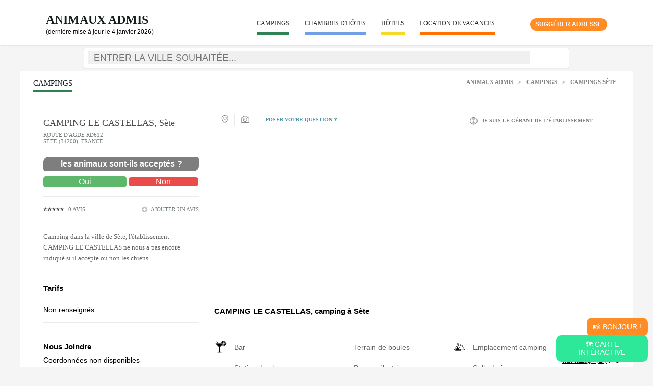

--- FILE ---
content_type: text/html; charset=UTF-8
request_url: https://www.animauxadmis.fr/etablissement/153031-camping-le-castellas
body_size: 47216
content:

<!DOCTYPE html>
<html lang="fr">
<head>
<meta charset="utf-8">
<title>Avis CAMPING LE CASTELLAS Sète (34200) : avis, téléphone, horaires,...</title>
    <meta name="viewport" content="width=device-width, initial-scale=1">
	<meta name="description" content="Avis CAMPING LE CASTELLAS Campings à Sète (34200) : avis, téléphone, horaires, plan d'accès, services... ainsi qu'une liste de structures similaires à proximité." />
			<link rel="canonical" href="https://www.animauxadmis.fr/etablissement/153031-camping-le-castellas" />
			
		
		<meta property="og:image" content="https://www.animauxadmis.fr" />
	<meta name="twitter:image" content="https://www.animauxadmis.fr" />
	<meta name="twitter:card" content="summary_large_image" />
	<meta name="twitter:title" content="CAMPING LE CASTELLAS à Sète #AnimauxAdmis" />
	  <!-- <link rel="stylesheet" href="https://code.jquery.com/ui/1.13.2/themes/smoothness/jquery-ui.css" />-->

  	
		<link rel="stylesheet"  href="https://www.animauxadmis.fr/cssAA/details.css" />
		<link rel="stylesheet" href="https://www.animauxadmis.fr/leaflet/leaflet.css" />
		<script src="https://www.animauxadmis.fr/leaflet/leaflet.js"></script>
	  
  
</head>

<body>  
<!--  onload="initialize()" -->
<header id="top">
	<div class="header-b">
		<!-- // mobile menu // -->
			<div class="mobile-menu">
				<nav>
					<ul>
						<li><a href="https://www.animauxadmis.fr/annuaire/3-campings">Campings</a></li>
						<li><a href="https://www.animauxadmis.fr/annuaire/4-chambres-dhotes">Chambres d'hôtes</a></li>
						<li><a href="https://www.animauxadmis.fr/annuaire/5-hotels">Hôtels</a><li>
						<li><a href="https://www.animauxadmis.fr/annuaire/6-locations-de-vacances">Location de vacances / Gîtes</a></li>
						<li><a href="https://www.animauxadmis.fr/users/login">Connexion | Inscription</a></li>
					</ul>
				
				</nav>	
			</div>
		<!-- \\ mobile menu \\ -->
			
		<div class="wrapper-padding">
			<div class="header-logo">
				<a href="https://www.animauxadmis.fr" class="page-title" style="font-size:24px;font-weight:bold;text-decoration: none">Animaux Admis</a>
				<br><span style="font-size:12px;">(dernière mise à jour le 4 janvier 2026)</span>
			</div>
			<div class="header-right">
				<div class="hdr-srch"><a href="https://www.animauxadmis.fr/users/login" style="background: #ff8c25;
  color: #fff;
  padding: 5px 10px;
  border-radius: 15px;
  font-weight: 600;text-transform: uppercase;
  font-size: 12px;
  text-decoration: none;">Suggérer adresse</a>
  
 
				
					<!--<a href="https://www.animauxadmis.fr/" class="hdr-srch-btn"></a>-->
				</div>
				<div class="hdr-srch-overlay">
					<div class="hdr-srch-overlay-a">
						<input type="text" value="" placeholder="Recherche...">
						<a href="#" class="srch-close"></a>
						<div class="clear"></div>
					</div>
				</div>	
				<div class="hdr-srch-devider"></div>
				<a href="#" class="menu-btn"></a>
				<nav class="header-nav">
					<ul>
						<li><a href="https://www.animauxadmis.fr/annuaire/3-campings" style="border-bottom:5px solid #2f8254;">Campings</a></li>
						<li><a href="https://www.animauxadmis.fr/annuaire/4-chambres-dhotes" style="border-bottom:5px solid #719fe3;">Chambres d'hôtes</a></li>
						<li><a href="https://www.animauxadmis.fr/annuaire/5-hotels" style="border-bottom:5px solid #f6da28">Hôtels</a><li>
						<li><a href="https://www.animauxadmis.fr/annuaire/6-locations-de-vacances" style="border-bottom:5px solid #ff7200;">Location de vacances</a></li>
					</ul>
				</nav>
			</div>
			<div class="clear"></div>
		
		
			
		</div>
		
	</div>
	
	
	<div id="searchbox" class="hidden-print menuSearchOff">
		<div class="jumbotron jumbotron-sm">
			<div class="container">

				<form action="https://www.animauxadmis.fr/searches" class="form-horizontal" role="form" id="SearcheViewForm" method="post" accept-charset="utf-8"><div style="display:none;"><input type="hidden" name="_method" value="POST"/></div>
					<input type="hidden" name="proche" value="false" id="SearcheProche"/>					
			<div class="srch-tab-line">
				<input type="hidden" name="ville_id" id="SearcheVilleId"/>				<div class="text input-a col-md-8"><input name="ville" autocomplete="off" placeholder="Entrer la ville souhaitée..." value="" class="form-control" type="text" id="SearcheVille"/></div>	
			</div>
			</form>	
			<div class="clear"></div>
	<!--	<div style="text-align:center;padding:5px;">AnimauxAdmis.fr est à vendre (jamais monétisé) - Faire offre sérieuse à animauxadmis[at]gmail.com </div>-->
			</div>
		</div>
		
	</div>
	
	
</header>

		


			   
			   
<style>
	.CommentNote{width: 48%;
border: none;
padding: 10px;
border-radius: 5px;
margin-bottom: 10px;}

</style>
   
	<!-- main-cont -->
<div class="main-cont">
  <div class="body-wrapper">
    <div class="wrapper-list">
     <div class="page-head">
      <div class="page-title campings">Campings</div>
			    <!--Page Title-->
		<h1 class="page-title maVille"></h1>
				<div class="breadcrumbs">
	<a href="/">Animaux Admis</a> > <a href="https://www.animauxadmis.fr/annuaire/3-campings">Campings</a> > <a href="https://www.animauxadmis.fr/annuaire/3-campings/ville:sete">Campings Sète</a>	</div>
      <div class="clear"></div>
      <div class="clear"></div>
    </div>

	<div class="sp-page">
	
		<div class="sp-page-r">
			<div class="h-detail-r">
				<div class="h-detail-lbl">
					<h1 class="h-detail-lbl-a">CAMPING LE CASTELLAS, Sète</h1>
					<div class="h-detail-lbl-b">Route d'Agde
   RD612					<br/>Sète (34200), france
					
					
					
					
					</div>
					
				 	
				<div><a href="#descriptif" style="text-decoration: none !important;">
					
					<span  style="background: #7e7e7e; padding: 5px 20px;border-radius: 10px 5px; color: #FFF;
  font-weight: bold;text-decoration:none;display:block;text-align: center;margin-top:25px;margin-bottom: 10px;">les animaux sont-ils acceptés ?</span>
  	</a>
	<a style="background:#5fb76b;border-radius: 5px; color: #FFF;text-align: center;width:52%;display:inline-block;padding: 2px;" href="#avis">Oui</a>
	<a style="background:#ea4b4b;border-radius: 5px; color: #FFF;text-align: center;width:45%;display:inline-block;" href="#avis">Non</a>
	</div>
				
				 	
					
				</div>
				<div class="h-detail-stars">
					<ul class="h-stars-list">
						<li><a href="#avis" style="text-decoration: none;">⭐⭐⭐⭐⭐</a></li>
					</ul>
					<div class="h-stars-lbl">0 avis</div>
					<a href="#avis" class="h-add-review">ajouter un avis</a>
					<div class="clear"></div>
				</div>
				<div class="h-details-text">
										<p>Camping dans la ville de Sète, l'établissement CAMPING LE CASTELLAS ne nous a pas encore indiqué si il accepte ou non les chiens.</p>				</div>
				<h2>Tarifs</h2>
				<div class="h-details-text">
					Non renseignés									</div>
				<div class="h-details-text"><h2>Nous Joindre</h2>
					<div class="h-help-phone"></div>
					<div class="h-help-phone"></div>
					<!--<div class="h-help-email"></div>-->
					Coordonnées non disponibles 
				</div>
				
				
							</div>
			

			
			<div class="h-liked">
				<h2>Campings à proximité</h2>
				<div class="h-liked-row">
								
				<div class="h-liked-item">
					<div class="h-liked-item-i">
						<div class="h-liked-item-l">
						
							<img src="https://www.animauxadmis.fr/img/why-we-01.png" alt="logo"/>
						
					</div>

					 <div class="h-liked-item-c">
  						<div class="h-liked-item-cb">
    						<div class="h-liked-item-p">
								<div class="h-liked-title">
			       CAMPING MUNICIPAL PECH D'AY
					
					
					
					</div>

						<div class="h-liked-foot">
							<span class="h-liked-price">Balaruc-les-Bains (3.94 Km)</span>
							<span class="h-liked-comment"></span>
						</div>

    						</div>
  						</div>
  					<div class="clear"></div>
					</div>
					</div>
					<div class="clear"></div>	
					</div>
					<!-- \\ -->
						

						
				<div class="h-liked-item">
					<div class="h-liked-item-i">
						<div class="h-liked-item-l">
						
							<img src="https://www.animauxadmis.fr/img/why-we-01.png" alt="logo"/>
						
					</div>

					 <div class="h-liked-item-c">
  						<div class="h-liked-item-cb">
    						<div class="h-liked-item-p">
								<div class="h-liked-title">
			       CAMPING BEAU RIVAGE
					
					
					
					</div>

						<div class="h-liked-foot">
							<span class="h-liked-price">Mèze (6.98 Km)</span>
							<span class="h-liked-comment"></span>
						</div>

    						</div>
  						</div>
  					<div class="clear"></div>
					</div>
					</div>
					<div class="clear"></div>	
					</div>
					<!-- \\ -->
						

						
				<div class="h-liked-item">
					<div class="h-liked-item-i">
						<div class="h-liked-item-l">
						
							<img src="https://www.animauxadmis.fr/img/why-we-01.png" alt="logo"/>
						
					</div>

					 <div class="h-liked-item-c">
  						<div class="h-liked-item-cb">
    						<div class="h-liked-item-p">
								<div class="h-liked-title">
			       CAMPING MUNICIPAL DE LOUPIAN
					
					
					
					</div>

						<div class="h-liked-foot">
							<span class="h-liked-price">Loupian (7.74 Km)</span>
							<span class="h-liked-comment"></span>
						</div>

    						</div>
  						</div>
  					<div class="clear"></div>
					</div>
					</div>
					<div class="clear"></div>	
					</div>
					<!-- \\ -->
						

						
				<div class="h-liked-item">
					<div class="h-liked-item-i">
						<div class="h-liked-item-l">
						
							<img src="https://www.animauxadmis.fr/img/why-we-01.png" alt="logo"/>
						
					</div>

					 <div class="h-liked-item-c">
  						<div class="h-liked-item-cb">
    						<div class="h-liked-item-p">
								<div class="h-liked-title">
			       LES TAMARIS
					
					
					
					</div>

						<div class="h-liked-foot">
							<span class="h-liked-price">Frontignan (7.74 Km)</span>
							<span class="h-liked-comment"></span>
						</div>

    						</div>
  						</div>
  					<div class="clear"></div>
					</div>
					</div>
					<div class="clear"></div>	
					</div>
					<!-- \\ -->
						

						
				<div class="h-liked-item">
					<div class="h-liked-item-i">
						<div class="h-liked-item-l">
						
							<img src="https://www.animauxadmis.fr/img/why-we-01.png" alt="logo"/>
						
					</div>

					 <div class="h-liked-item-c">
  						<div class="h-liked-item-cb">
    						<div class="h-liked-item-p">
								<div class="h-liked-title">
			       CAMPING LE GAREL
					
					
					
					</div>

						<div class="h-liked-foot">
							<span class="h-liked-price">Poussan (9.36 Km)</span>
							<span class="h-liked-comment"></span>
						</div>

    						</div>
  						</div>
  					<div class="clear"></div>
					</div>
					</div>
					<div class="clear"></div>	
					</div>
					<!-- \\ -->
						

						
				<div class="h-liked-item">
					<div class="h-liked-item-i">
						<div class="h-liked-item-l">
						
							<img src="https://www.animauxadmis.fr/img/why-we-01.png" alt="logo"/>
						
					</div>

					 <div class="h-liked-item-c">
  						<div class="h-liked-item-cb">
    						<div class="h-liked-item-p">
								<div class="h-liked-title">
			       CAMPING BOREPO
					
					
					
					</div>

						<div class="h-liked-foot">
							<span class="h-liked-price">Villeveyrac (13.00 Km)</span>
							<span class="h-liked-comment"></span>
						</div>

    						</div>
  						</div>
  					<div class="clear"></div>
					</div>
					</div>
					<div class="clear"></div>	
					</div>
					<!-- \\ -->
						

						
				<div class="h-liked-item">
					<div class="h-liked-item-i">
						<div class="h-liked-item-l">
						
							<img src="https://www.animauxadmis.fr/img/why-we-01.png" alt="logo"/>
						
					</div>

					 <div class="h-liked-item-c">
  						<div class="h-liked-item-cb">
    						<div class="h-liked-item-p">
								<div class="h-liked-title">
			       CAMPING NEW DAY
					
					
					
					</div>

						<div class="h-liked-foot">
							<span class="h-liked-price">Vic-la-Gardiole (13.21 Km)</span>
							<span class="h-liked-comment"></span>
						</div>

    						</div>
  						</div>
  					<div class="clear"></div>
					</div>
					</div>
					<div class="clear"></div>	
					</div>
					<!-- \\ -->
						

							</div>			
			</div>
			
		</div>
		<div class="sp-page-a">
			<div class="sp-page-l">
  				<div class="sp-page-lb">
  				<div class="sp-page-p">
  					<div class="h-tabs">
  						<div class="h-tabs-left">
  							<div class="h-tab-i">
  								<a href="#plan" class="h-tab-item-01 initMap">
  									<i></i>
  									<span>Plan</span>
  									<span class="clear"></span>
  								</a>
  							</div>
  							<div class="h-tab-i">
  								<a href="#photos" class="h-tab-item-02">
  									<i></i>
  									<span>Photos</span>
  									<span class="clear"></span>
  								</a>
  							</div>
							<div class="h-tab-i active">
  								<a href="#questions">
  									<i></i>
  									<span>Poser votre question ❓</span>
  									<span class="clear"></span>
  								</a>
  							</div>
  						</div>
  						<div class="h-tabs-right">
  							<button type="button"
									onclick="window.location.href='https://www.animauxadmis.fr/etablissements/demande/153031';"
									class="btn-gerant"
									style="border: none; background: none;cursor:pointer;">
								<i></i>
								<span>je suis le gérant de l'établissement</span>
								<div class="clear"></div>
							</button>

  						</div>
  						<div class="clear"></div>
  					</div>
  					
  					<div class="mm-tabs-wrapper">
  						
  					<!-- // tab item // -->
  						<div class="tab-item">
											
							<div id='map' style='width:100%; height: 300px;'></div>
								
							<script type="text/javascript">
								// Attendre que le DOM soit entièrement chargé
								document.addEventListener('DOMContentLoaded', function () {
								
								var lat = 43.3749847;
								var lon = 3.6268671;
								var macarte = null;
								var villes = {
																			
									"<b>CAMPING LE CASTELLAS</b><br />Route d'Agde
   RD612<br/>34200 Sète": 
										{ "lat": 43.3749847, "lon": 3.6268671 },
									
									"<b>Devenir Partenaire Local</b><br />Boostez votre visibilité auprès de locaux et touristes": 
										{ "lat": 43.3749847+0.01, "lon": 3.6268671+0.01 },	
								};
								
								// Fonction d'initialisation de la carte
								function initMap() {
									// Créer l'objet "macarte" et l'insèrer dans l'élément HTML qui a l'ID "map"
									macarte = L.map('map').setView([lat, lon], 12);
									// Leaflet ne récupère pas les cartes (tiles) sur un serveur par défaut. Nous devons lui préciser où nous souhaitons les récupérer. Ici, openstreetmap.fr
									L.tileLayer('https://{s}.tile.openstreetmap.fr/osmfr/{z}/{x}/{y}.png', {
										// Il est toujours bien de laisser le lien vers la source des données
										attribution: 'données © OpenStreetMap/ODbL - rendu OSM France',
										minZoom: 1,
										maxZoom: 20
									}).addTo(macarte);
											
								}
								
								// Fonction d'initialisation qui s'exécute lorsque le DOM est chargé
								initMap(); 
									
								for (ville in villes) {
									var marker = L.marker([villes[ville].lat, villes[ville].lon], 100).addTo(macarte);
									marker.bindPopup(ville, {permanent: false, direction: 'top'});	
								};
								})
						</script>
							
  						</div>
						
  						<div class="tab-item">
  							<div class="tab-gallery-big">
							<!--	<img src="https://maps.googleapis.com/maps/api/staticmap?center=Route d'Agde
   RD612, 34200 Sète,France&zoom=13&size=860x300&maptype=roadmap&markers=color:blue%7Clabel:S%7C45.6167,0.683333&key=AIzaSyALlcVWo6YH58dRDwLn10QteBjw50n54rg">-->
  							</div>
  							<div class="tab-gallery-preview">
  								<div id="gallery">
  									
  									<div class="gallery-i active">
  										<a href=""><img alt="" src="../img/tabgall-prev-01.jpg"><span></span></a>
  									</div>
  									
  								</div>
  							</div>
  						</div>
  					<!-- \\ tab item \\ -->				
  				</div>
  				
  				<div class="content-tabs" id="descriptif">
  					
  					<div class="content-tabs-body">
  						<!-- // content-tabs-i // -->
  						<div ><h2>CAMPING LE CASTELLAS, camping à Sète</h2>
								<div class="preferences-devider"></div>
								<p></p>
								<ul class="preferences-list-alt">
									
									<li class='Bar'>Bar</li><li class='BoulesPitch'>Terrain de boules</li><li class='CamperPitch'>Emplacement camping</li><li class='ChargingStation'>Station de charge</li><li class='ElectricalConnections'>Bornes électriques</li><li class='GameRoom'>Salle de jeux</li><li class='HeatedPool'>Piscine chauffée</li><li class='Paddling'>Canoë</li><pre class="cake-error"><a href="javascript:void(0);" onclick="document.getElementById('cakeErr696d3061dfa0c-trace').style.display = (document.getElementById('cakeErr696d3061dfa0c-trace').style.display == 'none' ? '' : 'none');"><b>Warning</b> (2)</a>: Undefined array key &quot;kb:Pitch&quot; [<b>APP/View/Etablissements/view.ctp</b>, line <b>292</b>]<div id="cakeErr696d3061dfa0c-trace" class="cake-stack-trace" style="display: none;"><a href="javascript:void(0);" onclick="document.getElementById('cakeErr696d3061dfa0c-code').style.display = (document.getElementById('cakeErr696d3061dfa0c-code').style.display == 'none' ? '' : 'none')">Code</a> <a href="javascript:void(0);" onclick="document.getElementById('cakeErr696d3061dfa0c-context').style.display = (document.getElementById('cakeErr696d3061dfa0c-context').style.display == 'none' ? '' : 'none')">Context</a><pre id="cakeErr696d3061dfa0c-code" class="cake-code-dump" style="display: none;"><pre><code style="color: #000000"><span style="color: #0000CC">&lt;?php                                             </span></code></pre>
<pre><code style="color: #000000"><span style="color: #0000CC">&lt;?php                                             $classLi </span><span style="color: #006600">= </span><span style="color: #0000CC">substr</span><span style="color: #006600">(</span><span style="color: #0000CC">$equipements</span><span style="color: #006600">[</span><span style="color: #0000CC">$k</span><span style="color: #006600">],</span><span style="color: #0000CC">3</span><span style="color: #006600">);</span></code></pre>
<span class="code-highlight"><pre><code style="color: #000000"><span style="color: #0000CC">&lt;?php                                             </span><span style="color: #006600">echo </span><span style="color: #CC0000">"&lt;li class='"</span><span style="color: #006600">.</span><span style="color: #0000CC">$classLi</span><span style="color: #006600">.</span><span style="color: #CC0000">"'&gt;"</span><span style="color: #006600">.</span><span style="color: #0000CC">$options</span><span style="color: #006600">[</span><span style="color: #0000CC">$equipements</span><span style="color: #006600">[</span><span style="color: #0000CC">$k</span><span style="color: #006600">]].</span><span style="color: #CC0000">"&lt;/li&gt;"</span><span style="color: #006600">;</span></code></pre></span></pre><pre class="stack-trace">include - APP/View/Etablissements/view.ctp, line 292
View::_evaluate() - CORE/Cake/View/View.php, line 971
View::_render() - CORE/Cake/View/View.php, line 933
View::render() - CORE/Cake/View/View.php, line 473
Controller::render() - CORE/Cake/Controller/Controller.php, line 973
Dispatcher::_invoke() - CORE/Cake/Routing/Dispatcher.php, line 200
Dispatcher::dispatch() - CORE/Cake/Routing/Dispatcher.php, line 167
[main] - APP/webroot/index.php, line 110</pre></div></pre><li class='Pitch'></li><li class='Playground'>Espace pour jouer</li><li class='PrivateDryer'>Sèche-linge</li><li class='PrivateParking'>Parking privé</li><li class='Restaurant'>Restaurant</li><li class='SwimmingPool'>Piscine</li><li class='TennisCourt'>Court de tennis</li><pre class="cake-error"><a href="javascript:void(0);" onclick="document.getElementById('cakeErr696d3061dfb29-trace').style.display = (document.getElementById('cakeErr696d3061dfb29-trace').style.display == 'none' ? '' : 'none');"><b>Warning</b> (2)</a>: Undefined array key &quot;kb:Toilet&quot; [<b>APP/View/Etablissements/view.ctp</b>, line <b>292</b>]<div id="cakeErr696d3061dfb29-trace" class="cake-stack-trace" style="display: none;"><a href="javascript:void(0);" onclick="document.getElementById('cakeErr696d3061dfb29-code').style.display = (document.getElementById('cakeErr696d3061dfb29-code').style.display == 'none' ? '' : 'none')">Code</a> <a href="javascript:void(0);" onclick="document.getElementById('cakeErr696d3061dfb29-context').style.display = (document.getElementById('cakeErr696d3061dfb29-context').style.display == 'none' ? '' : 'none')">Context</a><pre id="cakeErr696d3061dfb29-code" class="cake-code-dump" style="display: none;"><pre><code style="color: #000000"><span style="color: #0000CC">&lt;?php                                             </span></code></pre>
<pre><code style="color: #000000"><span style="color: #0000CC">&lt;?php                                             $classLi </span><span style="color: #006600">= </span><span style="color: #0000CC">substr</span><span style="color: #006600">(</span><span style="color: #0000CC">$equipements</span><span style="color: #006600">[</span><span style="color: #0000CC">$k</span><span style="color: #006600">],</span><span style="color: #0000CC">3</span><span style="color: #006600">);</span></code></pre>
<span class="code-highlight"><pre><code style="color: #000000"><span style="color: #0000CC">&lt;?php                                             </span><span style="color: #006600">echo </span><span style="color: #CC0000">"&lt;li class='"</span><span style="color: #006600">.</span><span style="color: #0000CC">$classLi</span><span style="color: #006600">.</span><span style="color: #CC0000">"'&gt;"</span><span style="color: #006600">.</span><span style="color: #0000CC">$options</span><span style="color: #006600">[</span><span style="color: #0000CC">$equipements</span><span style="color: #006600">[</span><span style="color: #0000CC">$k</span><span style="color: #006600">]].</span><span style="color: #CC0000">"&lt;/li&gt;"</span><span style="color: #006600">;</span></code></pre></span></pre><pre class="stack-trace">include - APP/View/Etablissements/view.ctp, line 292
View::_evaluate() - CORE/Cake/View/View.php, line 971
View::_render() - CORE/Cake/View/View.php, line 933
View::render() - CORE/Cake/View/View.php, line 473
Controller::render() - CORE/Cake/Controller/Controller.php, line 973
Dispatcher::_invoke() - CORE/Cake/Routing/Dispatcher.php, line 200
Dispatcher::dispatch() - CORE/Cake/Routing/Dispatcher.php, line 167
[main] - APP/webroot/index.php, line 110</pre></div></pre><li class='Toilet'></li><pre class="cake-error"><a href="javascript:void(0);" onclick="document.getElementById('cakeErr696d3061dfc2c-trace').style.display = (document.getElementById('cakeErr696d3061dfc2c-trace').style.display == 'none' ? '' : 'none');"><b>Warning</b> (2)</a>: Undefined array key &quot;kb:VolleyballCourt&quot; [<b>APP/View/Etablissements/view.ctp</b>, line <b>292</b>]<div id="cakeErr696d3061dfc2c-trace" class="cake-stack-trace" style="display: none;"><a href="javascript:void(0);" onclick="document.getElementById('cakeErr696d3061dfc2c-code').style.display = (document.getElementById('cakeErr696d3061dfc2c-code').style.display == 'none' ? '' : 'none')">Code</a> <a href="javascript:void(0);" onclick="document.getElementById('cakeErr696d3061dfc2c-context').style.display = (document.getElementById('cakeErr696d3061dfc2c-context').style.display == 'none' ? '' : 'none')">Context</a><pre id="cakeErr696d3061dfc2c-code" class="cake-code-dump" style="display: none;"><pre><code style="color: #000000"><span style="color: #0000CC">&lt;?php                                             </span></code></pre>
<pre><code style="color: #000000"><span style="color: #0000CC">&lt;?php                                             $classLi </span><span style="color: #006600">= </span><span style="color: #0000CC">substr</span><span style="color: #006600">(</span><span style="color: #0000CC">$equipements</span><span style="color: #006600">[</span><span style="color: #0000CC">$k</span><span style="color: #006600">],</span><span style="color: #0000CC">3</span><span style="color: #006600">);</span></code></pre>
<span class="code-highlight"><pre><code style="color: #000000"><span style="color: #0000CC">&lt;?php                                             </span><span style="color: #006600">echo </span><span style="color: #CC0000">"&lt;li class='"</span><span style="color: #006600">.</span><span style="color: #0000CC">$classLi</span><span style="color: #006600">.</span><span style="color: #CC0000">"'&gt;"</span><span style="color: #006600">.</span><span style="color: #0000CC">$options</span><span style="color: #006600">[</span><span style="color: #0000CC">$equipements</span><span style="color: #006600">[</span><span style="color: #0000CC">$k</span><span style="color: #006600">]].</span><span style="color: #CC0000">"&lt;/li&gt;"</span><span style="color: #006600">;</span></code></pre></span></pre><pre class="stack-trace">include - APP/View/Etablissements/view.ctp, line 292
View::_evaluate() - CORE/Cake/View/View.php, line 971
View::_render() - CORE/Cake/View/View.php, line 933
View::render() - CORE/Cake/View/View.php, line 473
Controller::render() - CORE/Cake/Controller/Controller.php, line 973
Dispatcher::_invoke() - CORE/Cake/Routing/Dispatcher.php, line 200
Dispatcher::dispatch() - CORE/Cake/Routing/Dispatcher.php, line 167
[main] - APP/webroot/index.php, line 110</pre></div></pre><li class='VolleyballCourt'></li><pre class="cake-error"><a href="javascript:void(0);" onclick="document.getElementById('cakeErr696d3061dfd27-trace').style.display = (document.getElementById('cakeErr696d3061dfd27-trace').style.display == 'none' ? '' : 'none');"><b>Warning</b> (2)</a>: Undefined array key &quot;kb:Washrooms&quot; [<b>APP/View/Etablissements/view.ctp</b>, line <b>292</b>]<div id="cakeErr696d3061dfd27-trace" class="cake-stack-trace" style="display: none;"><a href="javascript:void(0);" onclick="document.getElementById('cakeErr696d3061dfd27-code').style.display = (document.getElementById('cakeErr696d3061dfd27-code').style.display == 'none' ? '' : 'none')">Code</a> <a href="javascript:void(0);" onclick="document.getElementById('cakeErr696d3061dfd27-context').style.display = (document.getElementById('cakeErr696d3061dfd27-context').style.display == 'none' ? '' : 'none')">Context</a><pre id="cakeErr696d3061dfd27-code" class="cake-code-dump" style="display: none;"><pre><code style="color: #000000"><span style="color: #0000CC">&lt;?php                                             </span></code></pre>
<pre><code style="color: #000000"><span style="color: #0000CC">&lt;?php                                             $classLi </span><span style="color: #006600">= </span><span style="color: #0000CC">substr</span><span style="color: #006600">(</span><span style="color: #0000CC">$equipements</span><span style="color: #006600">[</span><span style="color: #0000CC">$k</span><span style="color: #006600">],</span><span style="color: #0000CC">3</span><span style="color: #006600">);</span></code></pre>
<span class="code-highlight"><pre><code style="color: #000000"><span style="color: #0000CC">&lt;?php                                             </span><span style="color: #006600">echo </span><span style="color: #CC0000">"&lt;li class='"</span><span style="color: #006600">.</span><span style="color: #0000CC">$classLi</span><span style="color: #006600">.</span><span style="color: #CC0000">"'&gt;"</span><span style="color: #006600">.</span><span style="color: #0000CC">$options</span><span style="color: #006600">[</span><span style="color: #0000CC">$equipements</span><span style="color: #006600">[</span><span style="color: #0000CC">$k</span><span style="color: #006600">]].</span><span style="color: #CC0000">"&lt;/li&gt;"</span><span style="color: #006600">;</span></code></pre></span></pre><pre class="stack-trace">include - APP/View/Etablissements/view.ctp, line 292
View::_evaluate() - CORE/Cake/View/View.php, line 971
View::_render() - CORE/Cake/View/View.php, line 933
View::render() - CORE/Cake/View/View.php, line 473
Controller::render() - CORE/Cake/Controller/Controller.php, line 973
Dispatcher::_invoke() - CORE/Cake/Routing/Dispatcher.php, line 200
Dispatcher::dispatch() - CORE/Cake/Routing/Dispatcher.php, line 167
[main] - APP/webroot/index.php, line 110</pre></div></pre><li class='Washrooms'></li><li class='Wifi'>Wifi</li>								</ul>
							<div class="clear"></div>
							<hr/ style="margin:25px;">
							
							<div class="facilities">
							<h2>En savoir plus sur l'établissement</h2>
								<table>
																																																																								<tr>
										<td class="facilities-a">Langues parlées</td>
										<td class="facilities-b">de, en, es, fr</td>
									</tr>
																		
								</table>	
							</div>
							<div class="clear"></div>
							<hr/ style="margin:25px;">
							
							<div class="reviews-a">
							<h2>Avis CAMPING LE CASTELLAS Sète</h2>
								Actuellement 0 avis. Vous avez apprécié cet établissement ? <a href="#avis" style="text-align:center;color:#4c4c4c;font-size:14px;">Laissez-lui un avis !</a>
							<div id="avis">
							<!--<div class="reviews-c">
								<div class="reviews-l">
									<div class="reviews-total">4.7/5.0</div>
									<nav class="reviews-total-stars">
										<ul>
											<li><a href="#"><img alt="" src="../img/r-stars-total-b.png"></a></li>
											<li><a href="#"><img alt="" src="../img/r-stars-total-b.png"></a></li>
											<li><a href="#"><img alt="" src="../img/r-stars-total-b.png"></a></li>
											<li><a href="#"><img alt="" src="../img/r-stars-total-b.png"></a></li>
											<li><a href="#"><img alt="" src="../img/r-stars-total-a.png"></a></li>
										</ul>
										<div class="clear"></div>
									</nav>
								</div>
								<div class="reviews-r">
  								<div class="reviews-rb">
									<div class="reviews-percents">
										<label>4.7 sur 5 étoiles</label>
										<div class="reviews-percents-i"><span></span></div>
									</div>
									<div class="reviews-percents">
										<label>100% clients recommandent l'établissement</label>
										<div class="reviews-percents-i"><span></span></div>
									</div>
  								</div>
  								<br class="clear" />
								</div>
							</div>
							<div class="clear"></div>-->
							
							<div class="reviews-devider"></div>
							
							<div class="hotel-reviews">
								
								<div class="hotel-reviews-row">
									<!-- // -->
									<div class="hotel-reviews-i">
										<div class="hotel-reviews-left">Note globale</div>
										<nav class="hotel-reviews-right">
											<ul><li><img alt='' src='../img/sstar-b.png'></li><li><img alt='' src='../img/sstar-b.png'></li><li><img alt='' src='../img/sstar-b.png'></li><li><img alt='' src='../img/sstar-b.png'></li><li><img alt='' src='../img/sstar-b.png'></li></ul>
										</nav>
										<div class="clear"></div>
									</div>

									<div class="hotel-reviews-i">
										<div class="hotel-reviews-left">Propreté</div>
										<nav class="hotel-reviews-right">
											<ul><li><img alt='' src='../img/sstar-b.png'></li><li><img alt='' src='../img/sstar-b.png'></li><li><img alt='' src='../img/sstar-b.png'></li><li><img alt='' src='../img/sstar-b.png'></li><li><img alt='' src='../img/sstar-b.png'></li></ul>
										</nav>
										<div class="clear"></div>
									</div>

									<div class="hotel-reviews-i">
										<div class="hotel-reviews-left">Chien / chat</div>
										<nav class="hotel-reviews-right">
											<ul><li><img alt='' src='../img/sstar-b.png'></li><li><img alt='' src='../img/sstar-b.png'></li><li><img alt='' src='../img/sstar-b.png'></li><li><img alt='' src='../img/sstar-b.png'></li><li><img alt='' src='../img/sstar-b.png'></li></ul>
										</nav>
										<div class="clear"></div>
									</div>

									<!-- \\ -->
									
								</div>
								<div class="clear"></div>
							</div>
							
							<div class="hotel-reviews-devider"></div>
							
							<div class="guest-reviews">
								<h3>Avis Clients</h3>
								
								                
                <div class="review-form">
				<form action="https://www.animauxadmis.fr/comments/transmis" controller="comments" role="form" id="CommentViewForm" method="post" accept-charset="utf-8"><div style="display:none;"><input type="hidden" name="_method" value="POST"/></div><label for="CommentNote">Notes que vous souhaitez attribuer : </label>
					<select class="CommentNote" name="data[Comment][note]" required="required">
						<option value="" >Note globale</option>
						<option value="5" >★★★★★</option><option value="4" >★★★★</option><option value="3" >★★★</option><option value="2" >★★</option><option value="1" >★</option>
					</select>
					<select class="CommentNote" name="data[Comment][animaux]" required="required">
						<option value="" >Chiens ou chats sont-ils admis ?</option>
						<option value="1" >Oui ✅</option><option value="2" >Non ❌</option><option value="0" >Je ne sais pas</option>
					</select>
					<div class="input-a" style="width:50%;float:left;"><div class="select form-group required"><label for="CommentPseudo">Pseudo : </label><input name="data[Comment][pseudo]" required="required" class="form-control" maxlength="60" type="text" id="CommentPseudo"/></div></div><div class="input-a" style="width:40%;margin-left:5%;float:left;"><div class="text form-group"><label for="CommentAntispam">Antispam - Combien font 7x4 (en chiffres) : </label><input name="data[Comment][antispam]" required="required" class="form-control" type="text" id="CommentAntispam"/></div></div><div class="textarea-a" style="width:100%;"><div class="text form-group"><label for="CommentContenu">Avis sur l'établissement : </label><textarea name="data[Comment][contenu]" required="required" class="form-control" cols="30" rows="6" id="CommentContenu"></textarea></div></div><input type="hidden" name="data[Comment][etab_id]" value="153031" class="form-control" id="CommentEtabId"/><input type="hidden" name="data[Comment][posted]" value="2026-01-18 20:11:29" class="form-control" id="CommentPosted"/><input class='review-send' value='Soumettre' type='submit'></form>				
                </div>              
							</div>	
                           
                </div>
            

							</div>	
  							<div class="clear"></div>
							<hr/ style="margin:25px;">
				<div id="questions">
				<div class="guest-reviews">
								<h3>Questions des intéressés</h3>
								
												<h2>CAMPING LE CASTELLAS répond à vos questions</h2>
				<form action="/questions/poster" role="form" id="QuestionViewForm" method="post" accept-charset="utf-8"><div style="display:none;"><input type="hidden" name="_method" value="POST"/></div><div class="textarea-a"><div class="select form-group"><label for="QuestionTitre">Question : </label><input name="data[Question][titre]" required="required" class="form-control" maxlength="320" type="text" id="QuestionTitre"/></div></div><div class="textarea-a"><div class="text form-group"><label for="QuestionDescriptif">Si besoin, vous pouvez développer votre question (faculatif)</label><textarea name="data[Question][descriptif]" class="form-control" cols="30" rows="6" id="QuestionDescriptif"></textarea></div></div><input type="hidden" name="data[Question][etablissement_id]" value="153031" class="form-control" id="QuestionEtablissementId"/><input class='review-send' value='Soumettre' type='submit'></form>			
				</div>			
							<div class="clear"></div>
							<hr/ style="margin:25px;">
  						
			
				
				
   						<!-- // content-tabs-i // -->
  				<div id="tourisme">
  				<h2>À proximité de votre hébergement de vacances</h2>
                <p class="small">Quelques activités, lieux touristiques ou d'intérêts dans le secteur de Sète.</p>
  				<div class="todo-devider"></div>
				                <div class="faq-row">
                  <!-- // -->
                    <div class="faq-item">
                      <div class="faq-item-a">
                        <span class="faq-item-left"> LE QUARTIER HAUT (0.00 Km)</span>
                        <span class="faq-item-i"></span>
                        <div class="clear"></div>
                      </div>
                      <div class="faq-item-b">
                        <div class="faq-item-p">
                            Sète                        </div>
                      </div>
                    </div>
				</div>
				                <div class="faq-row">
                  <!-- // -->
                    <div class="faq-item">
                      <div class="faq-item-a">
                        <span class="faq-item-left"> PROMENADE GEORGES BRASSENS - LAURENT SPINOSI (3.94 Km)</span>
                        <span class="faq-item-i"></span>
                        <div class="clear"></div>
                      </div>
                      <div class="faq-item-b">
                        <div class="faq-item-p">
                            Balaruc-les-Bains                        </div>
                      </div>
                    </div>
				</div>
				                <div class="faq-row">
                  <!-- // -->
                    <div class="faq-item">
                      <div class="faq-item-a">
                        <span class="faq-item-left"> MUSEE DE L'ETANG DE THAU (6.18 Km)</span>
                        <span class="faq-item-i"></span>
                        <div class="clear"></div>
                      </div>
                      <div class="faq-item-b">
                        <div class="faq-item-p">
                            Bouzigues                        </div>
                      </div>
                    </div>
				</div>
				                <div class="faq-row">
                  <!-- // -->
                    <div class="faq-item">
                      <div class="faq-item-a">
                        <span class="faq-item-left"> OFFICE DE TOURISME ARCHIPEL DE THAU MEDITERRANEE (6.98 Km)</span>
                        <span class="faq-item-i"></span>
                        <div class="clear"></div>
                      </div>
                      <div class="faq-item-b">
                        <div class="faq-item-p">
                            Mèze                        </div>
                      </div>
                    </div>
				</div>
				                <div class="faq-row">
                  <!-- // -->
                    <div class="faq-item">
                      <div class="faq-item-a">
                        <span class="faq-item-left"> MUSEE DE SITE GALLO-ROMAIN VILLA-LOUPIAN (7.74 Km)</span>
                        <span class="faq-item-i"></span>
                        <div class="clear"></div>
                      </div>
                      <div class="faq-item-b">
                        <div class="faq-item-p">
                            Loupian                        </div>
                      </div>
                    </div>
				</div>
				                <div class="faq-row">
                  <!-- // -->
                    <div class="faq-item">
                      <div class="faq-item-a">
                        <span class="faq-item-left"> LES ARESQUIERS ET LES ETANGS (7.74 Km)</span>
                        <span class="faq-item-i"></span>
                        <div class="clear"></div>
                      </div>
                      <div class="faq-item-b">
                        <div class="faq-item-p">
                            Frontignan                        </div>
                      </div>
                    </div>
				</div>
				                <div class="faq-row">
                  <!-- // -->
                    <div class="faq-item">
                      <div class="faq-item-a">
                        <span class="faq-item-left"> BOIS DES ARESQUIERS (13.21 Km)</span>
                        <span class="faq-item-i"></span>
                        <div class="clear"></div>
                      </div>
                      <div class="faq-item-b">
                        <div class="faq-item-p">
                            Vic-la-Gardiole                        </div>
                      </div>
                    </div>
				</div>
						
              </div>
			  
			  </div>
			  
  			<div class="h-reasons">
				<div class="h-liked-lbl">Animaux Admis, l'annuaire qui a du chien </div>
				<div class="h-reasons-row">
				<!-- // -->
					<div class="reasons-i">
					<div class="reasons-h">
						<div class="reasons-l">
							<img alt="" src="../img/reasons-a.png">
						</div>
						<div class="reasons-r">
  						<div class="reasons-rb">
							<div class="reasons-p">
								<div class="reasons-i-lbl">Flexible</div>
								<p>Site optimisé pour être consultable sur tous supports : téléphone, ordinateur, tablette.</p>
							</div>
  						</div>
  						<br class="clear" />
						</div>
					</div>
					<div class="clear"></div>
					</div>
				<!-- \\ -->	
				<!-- // -->
					<div class="reasons-i">
					<div class="reasons-h">
						<div class="reasons-l">
							<img alt="" src="../img/reasons-b.png">
						</div>
						<div class="reasons-r">
  						<div class="reasons-rb">
							<div class="reasons-p">
								<div class="reasons-i-lbl">Mise à jour constante</div>
								<p>À la demande du professionnel et après confirmation, la fiche est mise à jour.</p>
							</div>
  						</div>
  						<br class="clear" />
						</div>
					</div>
					<div class="clear"></div>
					</div>
				<!-- \\ -->	
				<!-- // -->
					<div class="reasons-i">
					<div class="reasons-h">
						<div class="reasons-l">
							<img alt="" src="../img/reasons-c.png">
						</div>
						<div class="reasons-r">
  						<div class="reasons-rb">
							<div class="reasons-p">
								<div class="reasons-i-lbl">Présence sur Google</div>
								<p>Avec une fiche bien présentée vous augmentez votre chance de présence sur Google.</p>
							</div>
  						</div>
  						<br class="clear" />
						</div>
					</div>
					<div class="clear"></div>
					</div>
				<!-- \\ -->				
				</div>
			</div>
              <!-- \\ content-tabs-i \\ -->
              
  					</div>
  				</div>

  				</div>
  				</div>
  				</div>
  				<div class="clear"></div>
			</div>
		</div>
		<div class="clear"></div>
		
	</div>

    </div>	
  </div>  
</div>
 <script>
      var carte = L.map('macarte').setView([46.3630104, 2.9846608], 6);
      L.tileLayer('http://{s}.tile.osm.org/{z}/{x}/{y}.png', {
        attribution: '&copy; <a href="http://osm.org/copyright">OpenStreetMap</a> contributors'
      }).addTo(carte);

    </script>
	
	 
	
	
	
<div style="position: fixed;
  bottom: 60px;
  background: #ff8c25;
  padding: 10px;
  color: #FFF;
  right: 10px;
  text-transform: uppercase;
  z-index: 5000;
  text-align: center;
  width: 100px;
  border-radius: 10px;">
	<a href="/bonjour" style="color:#FFF;text-decoration:none;">📸 Bonjour !</a>
</div>
<div style="position: fixed;
  bottom: 10px;
  background: #2de899;
  padding: 10px;
  color: #FFF;
  right: 10px;
  text-transform: uppercase;
  z-index: 5000;
  text-align: center;
  width: 160px;
  border-radius: 10px;">
	<a href="/carte" style="color:#FFF;text-decoration:none;">🗺️ Carte intéractive</a>
</div>

<footer class="footer-a">
	<div class="wrapper-padding">
		<div class="section">
			<div class="footer-lbl">AnimauxAdmis.fr</div>
			<div style="color:#fff;margin-bottom:10px;">Créé en 2019 toujours actif en 2026, AnimauxAdmis.fr répertorie les hôtels, campings, locations de vacances... acceptant les chiens - chats. <a href="/pages/apropos" style="color:#fff;">en savoir plus</a></div>
			<div class="footer-email">E-mail: contact[at]animauxadmis.fr</div>
		</div>
		<div class="section">
			<div class="footer-lbl">Hébergements Disponibles</div>
			<ul class="footerul">
				<li><a href="https://www.animauxadmis.fr/annuaire/3-campings">Campings</a></li>
				<li><a href="https://www.animauxadmis.fr/annuaire/4-chambres-dhotes">Chambres d'hôtes</a></li>
				<li><a href="https://www.animauxadmis.fr/annuaire/5-hotels">Hôtels</a></li>
				<li><a href="https://www.animauxadmis.fr/annuaire/6-locations-de-vacances">Location de vacances / Gîtes</a></li>
			</ul>
		</div>
		<div class="section">
			<div class="footer-lbl">Adresses Utiles</div>
			<ul class="footerul">
				<li><a href="https://www.animauxadmis.fr/annuaire/1-veterinaires">Vétérinaires</a></li>
				<li><a href="https://www.animauxadmis.fr/annuaire/2-toiletteurs">Toiletteurs</a></li>
				<li><a href="https://www.animauxadmis.fr/annuaire/7-parcs">Parcs</a></li>
				<li><a href="https://www.animauxadmis.fr/annuaire/8-plages">Plages</a></li>
				<li><a href="https://www.animauxadmis.fr/pages/contact">Votre établissement ici ?</a></li>
			</ul>
		</div>
		<div class="section">
			<div class="footer-lbl">Rejoignez les 1700 membres</div>
			<a href="https://www.animauxadmis.fr/users/inscription" style="color:#fff;display: block;  padding: 10px; width: 100%; text-align: center; font-size: 16px; text-decoration: none;
  background: #ff7200;">inscription gratuite</a>
			</div>
			
			
		</div>
	</div>
	<div class="clear"></div>
</footer>

<footer class="footer-b">
	<div class="wrapper-padding">
		<div class="footer-left">© Animaux Admis - Tous Droits Réservés / <a href="https://www.animauxadmis.fr/pages/mentions" style="text-decoration:none;color:#FFF;">Mentions Légales</a></div>
		<div class="footer-social">
			<a href="https://twitter.com/animauxadmis" class="footer-twitter"></a>
			<a href="#" class="footer-facebook"></a>
		</div>
		<div class="clear"></div>
	</div>
</footer>


<script type="text/javascript" src="//ajax.googleapis.com/ajax/libs/jquery/3.6.0/jquery.min.js"></script>	<script type="text/javascript" src="/js/search-dist.js?1437145418" defer="defer"></script>		
	 <!-- // scripts // -->
 <!--  <script src="https://www.animauxadmis.fr/jsAA/jquery.min.js"></script>
  <script src="https://www.animauxadmis.fr/jsAA/jqeury.appear.js"></script> 
 <script src="https://www.animauxadmis.fr/jsAA/jquery-ui.min.js"></script> 
  <script src="https://www.animauxadmis.fr/jsAA/owl.carousel.min.js"></script>
  <script src="https://www.animauxadmis.fr/jsAA/bxSlider.js"></script> 
  <script src="https://www.animauxadmis.fr/jsAA/custom.select.js"></script>    
 <script src="https://www.animauxadmis.fr/jsAA/script.js"></script>
 <script type="text/javascript" src="/js/bootstrap.min.js" defer="defer"></script>	

 -->
 <script src="https://www.animauxadmis.fr/js/menu-vertical.js"></script>
	 
		
</body>  
</html>

--- FILE ---
content_type: text/css
request_url: https://www.animauxadmis.fr/cssAA/details.css
body_size: 75070
content:
html, body, img, form {margin: 0px; padding: 0px; border: none; letter-spacing:normal;}
html, body {height:100%;-webkit-font-smoothing: antialiased;}
body {background:#f5f5f5;}
body.inner-body {background-color:#fff;}
body.gray-inner {background-color:#fafafa;}
body, td {font: 14px Tahoma, Arial, sans-serif; color: #000;}
a {color: #000;	text-decoration: underline;}
a:hover {text-decoration: none;}
td {vertical-align: top;}
p {padding: 0px; margin: 0px 0px 14px 0px;}
object {outline:none;}
fieldset {border:0;}
input,select,textarea,button {outline: none !important;}
h1 {font-size:17px; padding: 0px; margin: 0px 0px 10px 0px;}
h2 {font-size:15px; padding: 0px; margin: 0px 0px 10px 0px;}
h3 {font-size:13px; padding: 0px; margin: 0px 0px 10px 0px;}

.footer-a ul li a {color:#FFF;text-decoration:none;padding: 5px;}
.pagination{text-align:center;}

.campings {border-bottom: 4px solid #2f8254; padding-bottom:5px;}
.hotels {border-bottom: 4px solid #f6da28; padding-bottom:5px;}
.chambres-dhotes {border-bottom: 4px solid #719fe3;padding-bottom: 5px;}
.veterinaires {border-bottom: 4px solid #6dbfca; padding-bottom:5px;}
.toiletteurs {border-bottom: 4px solid #e697bc; padding-bottom:5px;}
.locations-de-vacances {border-bottom: 4px solid #ff7200; padding-bottom:5px;}
.maVille {border-bottom: 4px solid #d8c8a5; padding-bottom:5px;}

h2.titleVille {border-bottom: 3px solid #d8c8a5; padding-bottom:4px;}

.titleVille {text-transform: uppercase;
color: #141d1e;
font-weight: normal;}

#avis {
    height: 0;
    overflow: hidden;
    transition: height 1.5s;
} 
#avis:target {
    height: 100%;
}

.mp-popular header h1, .page-lbl h1, .mp-popular header h2, .page-lbl h2, .offer-slider-lbl {
    font-size: 23px;
    color: #141d1e;
    display: block;
    font-family: Tahoma;
    text-transform: uppercase;
    font-weight: normal;
    margin-bottom: 12px;
    padding: 0px 0px 16px 0px;
    background: url(../img/pop-hdr.png) center bottom no-repeat;
}
.form-control {
    display: block;
    width: 90%;
    padding: 0 12px;
    font-size: 18px;
    line-height: 1.42857;
    color: #111;
    background-color: #fff;
    background-image: none;
    border: solid 1px #ccc;
}
.form-control input{ height:26px;}

@media screen and (min-width:992px) {.col-md-4 {width: 33.333%;float:left;} .col-md-5 {width: 25%;float:left;}}

@media screen and (min-width:992px) {.sp-page-a {width:70%; float: left;}}

@media screen and (max-width:992px) {.sp-page-a {width:100%; float: left;}}


.wrapper-list{background: #fff; padding: 25px;max-width:1150px;margin:0 auto;position:relative;}
.region h3 {text-transform: uppercase;}

.list-dep li {padding:1px;color:#ff7200;}
.list-dep li a {text-decoration:none;color:#ff7200;}
.ligneCatDep {clear: both;border-bottom: 5px solid #e3e3e3;text-align: center;margin-top:15px;margin-bottom:15px;}

.tact {text-align:center;}

.wrapper-padding {
  max-width: 1100px;
  margin: 0 auto;
}

.clear {clear:both;}
.none {line-height:0;}
.relative {width:100%; position:relative;}
.img-marg {float:left; margin:0 10px 5px 0;}
.float-l {float:left;}
.float-r {float:right;}
.highlight {font-weight: bold;}
.hfeed .posts {margin-bottom:10px;}
input,select,button,textarea {outline:none;}
.body-padding {padding-bottom:30px;}  
.index-page .body-padding {padding-bottom:0px;}  
.body-wrapper {padding-bottom:50px;padding-top:130px;}
#top {position:fixed;left:0px;top:0px;width:100%;z-index:9999;}
.mobile-menu {background:#141d1e; display:none; width:100%; position:absolute; left:0px; top:89px; padding-top:27px; padding-bottom:26px;}
.mobile-menu li {display:block; padding:0px 60px 0px 60px;}
.mobile-menu li a {font-size:12px; color:#fff; font-family:Tahoma; display:block; padding:14px 0px 14px 0px; font-weight:600; text-transform:uppercase; text-decoration:none; border-bottom:1px solid #1a2526;}
.mobile-menu li a:hover {color:#ff7200;}
.mobile-menu li:last-child a {border-bottom:0px;}
.mobile-menu li ul {display:none;}
.mobile-menu li li {padding:0px;}
.mobile-menu li li:last-child a {border-bottom:1px solid #1a2526;}
.mobile-menu li li a {padding-left:10px; padding-right:10px; }
.fixed .mobile-menu {top:59px;}
.menu-btn {float:right; display:none; width:12px; height:10px; background:url(../img/menu-btn.png) right top no-repeat; margin:4px 23px 0px 0px;}

.wrapper-padding {position:relative;}
.main-cont {width:100%; min-width:300px; /*min-height:100%;*/ }
.header-a {height:40px; width:100%; background:#141d1e;}
.header-b {position:relative;}
.header-phone {float:left; padding:11px 16px 0px 16px;height:29px;border-left:1px solid #333333;border-right:1px solid #333333;}
.header-phone span {background:url(../img/icon-phone.png) left top no-repeat; background-position:left 1px; padding:1px 0px 0px 25px;font-size:11px;color:#fff;font-family: Tahoma, sans-serif; font-weight:700;display:inline-block;min-height:15px;}
.header-phone a[href^=tel]{color:#fff; text-decoration:none;}
.header-account {float:right;}
.header-account a {color:#fff;font-size:11px;text-transform:uppercase;font-family:Tahoma;font-weight:700;text-decoration:none;display:inline-block;border-left:1px solid #333333;border-right:1px solid #333333;	padding:14px 22px 0px 22px;height:26px;	}
.header-social {float:right;border-left:1px solid #333333;	padding:13px 22px 0px 25px;height:27px;	}
.header-social a {display:inline-block;width:14px;height:14px;margin:0px 9px 0px 9px;}
.header-social .social-twitter {background:url(../img/head-twitter.png) left top no-repeat;margin-left:0px;}
.header-social .social-facebook {background:url(../img/head-facebook.png) left top no-repeat;}
.header-social .social-vimeo {background:url(../img/head-vimeo.png) left top no-repeat;}
.header-social .social-pinterest {background:url(../img/head-pinterest.png) left top no-repeat;}
.header-social .social-instagram {background:url(../img/head-instargam.png) left top no-repeat;margin-right:0px;}
.header-social a:hover {background-position:left -14px;}
.header-viewed {float:right;position:relative;}
.viewed-drop {display:none;position:absolute;left:0px;top:40px;z-index:999;border-top:8px solid #fff;width:330px;background:#fcf8f5;}
.viewed-drop-a {padding:17px 16px 17px 16px;}
.viewed-item {border-bottom:1px solid #ebe7e4;padding-bottom:13px;margin-bottom:13px;}
.viewed-item:last-child {border-bottom:0px;margin-bottom:0px;padding-bottom:0px;}
.viewed-item-l {margin-top:3px;width:79px;float:left;}
.viewed-item-lbl {margin-bottom:7px;}
.viewed-item-lbl a {font-family: Tahoma;font-weight:normal;font-size:13px;text-transform:uppercase;color:#252525;text-decoration:none;}
.viewed-item-cat {margin-bottom:8px;font-size:10px;text-transform:uppercase;color:#939393;font-family: Tahoma;font-weight:600;}
.viewed-price {font-family: Tahoma;font-weight:normal;font-size:17px;color:#ff7200;}
.viewed-item-r {width:208px;float:right;}
.header-viewed-btn {display:block;border-left:1px solid #333333;	padding:14px 22px 0px 25px;height:26px;color:#fff;font-size:11px;text-transform:uppercase;font-family:Tahoma;font-weight:700;text-decoration:none;	}
.header-lang {float:right;position:relative;}
.langs-drop {display:none;position:absolute;left:0px;top:41px;border-top:5px solid #fff;padding:10px 10px 3px 15px;background:#fcf8f5;width:125px;z-index:999;}
.header-lang a {display:block;border-left:1px solid #333333;	padding:13px 13px 0px 13px;height:27px;	}
.header-lang  a.langs-item {display:inline-block;font-size:10px;color:#697374;margin:0px;padding:0px;height:auto;padding:0px 0px 0px 24px;font-family: Tahoma;font-weight:600;text-transform:uppercase;	text-decoration:none;border:0px;line-height:13px;margin-bottom:11px;}
.header-lang  a.langs-item:hover {color:#ff7200;	}
.header-lang  a.langs-item.en {background:url(../img/en.gif) left top no-repeat;}
.header-lang  a.langs-item.fr {background:url(../img/fr.gif) left top no-repeat;}
.header-lang  a.langs-item.de {background:url(../img/de.gif) left top no-repeat;}
.header-lang  a.langs-item.it {background:url(../img/it.gif) left top no-repeat;}
.header-curency {float:right;position:relative;}
.header-curency:hover a {color:#ff7200;}
.curency-drop {position:absolute;left:0px;display:none;top:40px;border-top:4px solid #fff;z-index:999;font-family:Tahoma;font-weight:700;background:#fcf8f5;width:126px;padding:11px 10px 7px 14px;}
.header-curency a {display:block;border-left:1px solid #333333;	padding:14px 14px 0px 14px;height:26px;color:#fff;font-size:11px;text-transform:uppercase;font-family:Tahoma;font-weight:700;text-decoration:none;}
.header-curency .curency-drop div {margin-bottom:8px;}
.header-curency .curency-drop a {font-size:11px;color:#697374;margin:0px;padding:0px;height:auto;display:inline;text-transform:uppercase;border:0px;}
.header-b {height:89px;width:100%;background:#fff;-webkit-box-shadow: 1px 1px 2px 0px rgba(50, 50, 50, 0.11);-moz-box-shadow: 1px 1px 2px 0px rgba(50, 50, 50, 0.11);box-shadow: 1px 1px 2px 0px rgba(50, 50, 50, 0.11);}
.header-logo {float:left;margin:26px 0px 0px 0px;}
.header-logo img {width:188px;}
.fixed .header-logo img {width:39px;}
.header-right {float:right; margin-top:37px;}
.header-nav {float:right;}
.header-nav ul,.header-nav ul li {margin:0px;padding:0px;list-style:none;}
.header-nav ul li {margin-left:30px;float:left;}
.header-nav ul li a {font-size:12px;color:#2c2c2c;font-family: Tahoma;font-weight:normal;text-decoration:none;text-transform:uppercase;}
.hdr-srch-devider {float:right;height:15px;width:1px;margin:1px 17px 0px 21px;background:#e2e2e2;}
.hdr-srch {position:relative;float:right;margin:2px 0px 0px 0px;}
.hdr-srch-overlay {display:none;height:36px;padding-top:14px;background:#fff;width:100%;position:absolute;right:0px;top:22px;z-index:999;}
.hdr-srch-overlay input[type='text'] {font-family:'PT Sans';font-size:13px;color:#6e6e6e;font-weight:700;border:0px;width:90%;float:left;background:transparent;text-transform:uppercase;}
.srch-close {display:block;width:13px;height:13px;float:right;margin:3px 0px 0px 0px;background:url(../img/srch-close.png) left top no-repeat;}
.hdr-srch-btn {display:block;width:13px;height:13px;background:url(../img/srch-icon.png) left top no-repeat;}
.hdr-srch-btn:hover {background-position:left -13px;}
.mp-slider {position:relative;padding:130px 0px 0px 0px;}
.mp-slider .arrow-left {display:block;position:absolute;left:45px;top:50%;margin-top:-16px;z-index:99;width:17px; height:31px;background:url(../img/swipe-l.png) left top no-repeat;}
.mp-slider .arrow-right {display:block;position:absolute;right:45px;top:50%;margin-top:-16px;z-index:99;width:17px; height:31px;background:url(../img/swipe-r.png) left top no-repeat;}
.mp-slider .arrow-left:hover,.mp-slider .arrow-right:hover {opacity:1;}
.mp-slider .slide-section {width:100%;height:807px;}
.swiper-container {position:relative;}
.swiper-preloader-bg {width:100%; height:100%; background:#fcf8f5; position:absolute; left:0px; top:0px; z-index:99;}
.swiper-preloader {position:absolute; z-index:999; left:50%; top:50%; width:30px; height:30px; margin-left:-15px; margin-top:-15px;}
.swiper-container, .swiper-slide {width:100%;height:247px;}
.swiper-pagination {position:absolute; right:40px; bottom:32px; z-index:999;}
.swiper-pagination-switch {display:block; cursor:pointer; width:6px; height:6px; margin-top:4px; border:1px solid #fff; border-radius:10000px;}
.swiper-visible-switch.swiper-active-switch {background:#fff;}
.mp-slider-lbl {padding:170px 0px 0px 0px;text-align:center;width:100%; font-size:39px;text-transform:uppercase;font-family:Tahoma;color:#fff;position:relative;top:18px;opacity:0;}
.search-only .mp-slider-lbl {padding-top:290px;}
.btn-a {font-family:Tahoma;font-weight:700;display:inline-block;color:#fff;text-decoration:none; border:2px solid #fff; padding:12px 33px 12px 33px;text-align:center;font-size:11px;border-radius:3px;text-transform:uppercase;position:relative;top:18px;opacity:0;}
.btn-a:hover {color:#4a90a4; background:#fff;}
.slide-b .mp-slider-lbl,.slide-b .mp-slider-lbl-a {color:#fff;}
.mp-slider-btn {text-align:center;}
.page-search {float:left;margin:0px 31px 0px 0px;background:transparent;}
.page-search.full-width-search {float:left;width:100%;margin:89px 0px 0px 0px;background:transparent;}
.page-search.full-width-search .search-tab-content {width:100%;}
.search-tab-content {display:none;}
.search-tab-content:first-child {display:block;}
.page-search.full-width-search .page-search-tabs {width:347px;}
.search-tab {height:27px;display:inline-block;margin:0px 3px 0px 0px;float:left;text-align:center;font-size:12px;color:#fff;text-transform:uppercase;	font-family:Tahoma;background:#1d292e;cursor:pointer;padding:14px 33px 0px 33px;}
.search-tab.nth {margin-right:0px;float:right;}
.search-tab.active {background:#fff;cursor:default;color:#000000;}
.page-search-content {min-height:120px;background:#efefef;}
.page-search-p {padding:26px 21px 29px 21px;}
.full-width-search .page-search-p {padding:26px 21px 21px 21px;}
.page-search-content label {display:block;font-size:11px;color:#4c4c4c;text-transform:uppercase;font-family:Tahoma;font-weight:600;margin-bottom:9px;}
.search-line {margin:0px 0px 18px 0px;}
.search-line input[type='text'] {border:1px solid #e3e3e3;background:#fff;width:284px;border-radius:3px;padding:9px 8px 9px 8px;text-transform:uppercase;font-family:Tahoma; font-size: 11px; color:#8a8a8a;	 -webkit-box-shadow: 0px 1px 1px 0px rgba(50, 50, 50, 0.05);-moz-box-shadow: 0px 1px 1px 0px rgba(50, 50, 50, 0.05); box-shadow: 0px 1px 1px 0px rgba(50, 50, 50, 0.05);}
.search-line-a {float:left;width:140px;margin:0px 0px 18px 0px;	}
.full-width-search .search-line-a {width:auto;margin-right:19px;margin-bottom:0px;}
.search-line-b {float:right;width:140px;margin:0px 0px 18px 0px;	}
.search-line-c {margin-bottom:17px;}
.search-line-a.nth,.search-line-b.nth,.search-line-c.nth {margin-bottom:0px;}
.search-line-a input[type='text'],
.search-line-b input[type='text'] {border:1px solid #e3e3e3; background:#fff;width:120px;border-radius:3px;font-size:11px;padding:8px;text-transform:uppercase;font-family:Tahoma;color:#8a8a8a;-webkit-box-shadow: 0px 1px 1px 0px rgba(50, 50, 50, 0.05);-moz-box-shadow: 0px 1px 1px 0px rgba(50, 50, 50, 0.05); box-shadow: 0px 1px 1px 0px rgba(50, 50, 50, 0.05);}
.search-line-a.large input[type='text'] {width:305px;}
.search-line-a.middle input[type='text'] {width:143px;}
.search-line-a.middle-a input[type='text'] {width:133px;}
.search-line-select {width:87px;float:left;margin:0px 21px 0px 0px;}
.search-line-select.nth {margin-right:0px; float:right;}
.search-select {width:83px;overflow:hidden;border-radius:3px;-webkit-border-radius:3px;-moz-border-radius:3px;border:1px solid #e3e3e3;}
.search-line-select.middle {width:94px;}
.search-line-select.middle.last {margin-right:0px;}
.search-line-select.middle .search-select {width:90px;}
.srch-horizontal {margin-right:12px;float:left;}
.search-select select {background-color: #fff;cursor:pointer;background-image: url(../img/select-bg.gif);background-position: 80% center;background-repeat: no-repeat;border: 0px;border-radius: 0;font-size:11px;padding:7px 0px 8px 4px;outline: medium none;width: 117%;-webkit-appearance:none;-o-appearance:none;-khtml-appearance:none;appearance:none;text-transform:uppercase;font-family:Tahoma;color:#8a8a8a;}
.search-select.full-width {border:1px solid #e3e3e3;background:#fff;font-size:11px;width:300px;background:url(../img/select-bg.gif) right center no-repeat;border-radius:3px;}
.search-select.full-width  select,
.search-select.full-width-a select,
.search-select.full-width-b select,
.search-select.full-width-c select {background-color: #fff;cursor:pointer;background-image: url(../img/select-bg.gif);background-position: 94.3% center;background-repeat: no-repeat;border: medium none;border-radius: 0;color: #d3d3d3;font-size:11px;padding:7px 0px 8px 4px;outline: medium none;width: 105%;text-transform:uppercase;font-family:Tahoma;font-weight:600;color:#8a8a8a;}
.search-select.middle-c {border:1px solid #d6d6d6;background:#fff;font-size:11px;width:149px;background:url(../img/select-bg.gif) right center no-repeat;border-radius:3px;}
.full-width-search .search-line-a.last {margin-right:0px;}
.search-select.full-width-a {border:1px solid #e3e3e3;background:#fff;font-size:11px;width:341px;background:url(../img/select-bg.gif) right center no-repeat;border-radius:3px;}
.search-select.full-width-b {border:1px solid #e3e3e3;background:#fff;font-size:11px;width:321px;background:url(../img/select-bg.gif) right center no-repeat;border-radius:3px;}
.search-select.full-width-c {border:1px solid #e3e3e3;background:#fff;font-size:11px;width:321px;margin-right:18px;background:url(../img/select-bg.gif) right center no-repeat;border-radius:3px;}
.search-line-select.middle-b {width:auto;float:left;margin-right:0px;margin-left:18px;}
.search-select.half-width  select {background-color: #fff;cursor:pointer;background-image: url(../img/select-bg.gif);background-position: 89% center;background-repeat: no-repeat;border: medium none;border-radius: 0;color: #d3d3d3;font-size:11px;padding:7px 0px 8px 4px;outline: medium none;width: 110%;text-transform:uppercase;font-family:Tahoma;font-weight:600;color:#8a8a8a;}
.search-select.half-width {width:136px;}
.search-select span {text-transform:uppercase;font-family:Tahoma;font-weight:600;color:#8a8a8a;}
.search-select-a {cursor:pointer;padding:8px;	}
.search-footer {border-top:1px solid #f8f1eb;}
.search-asvanced {display:none;padding-top:17px;}

#searchbox {background:#f5f5f5;padding:5px;}
.jumbotron-sm{width: 75%;margin-right: auto; margin-left: auto; }

ul.listDep li {line-height: 26px;}
.footer-a ul li {line-height: 26px;}



.header-account a:hover,
.header-viewed-btn:hover,
.header-viewed:hover .header-viewed-btn,
.header-curency a:hover,
.header-nav ul li a:hover {
	color:#ff7200;
}
.header-nav ul li {
	position:relative;
}
.header-nav ul li a {
	padding-bottom:10px;
}
.fixed .header-nav ul li a {
	padding-bottom:10px;
}
.fixed .header-nav ul ul {
	top:37px;
}
.fixed .hdr-srch-overlay {top:7px;}

.input-a {
 	padding:6px 7px 7px 7px;
 	background: #fff none repeat scroll 0 0;
    border: 1px solid #e3e3e3;
    border-radius: 3px;
    box-shadow: 0 1px 1px 0 rgba(50, 50, 50, 0.05);
    color: #8a8a8a;

}
.input-a input[type='text'] {
	border:0px; 
	background:#F0F0F0;
    text-transform:uppercase;
}

.textarea-a {
 	padding:7px 7px 7px 7px;
 	background: #fff none repeat scroll 0 0;
    border: 1px solid #e3e3e3;
    border-radius: 3px;
    box-shadow: 0 1px 1px 0 rgba(50, 50, 50, 0.05);
    color: #8a8a8a;
}
.textarea-a textarea {
	border:0px;
  resize: none; 
	background:#F0F0F0;
}

.guest-rating-txt{padding-left: 10%;
  background: #F1F1F1;
  padding: 10px;}


nav ul,nav ul li {margin:0px;padding:0px;list-style:none;}


.footer-a {
	color:#fff;
	background:#141d1e;
	padding:56px 0px 31px 0px;
}
.footer-a .section {
	width:281px;
	float:left;
	display:block;
}
.footer-a .section:last-child {
	float:right;
	width:254px;
}
.footer-lbl {
	font-size:14px;
	color:#ffffff;
	margin-bottom:12px;
	font-family: Tahoma;
	font-weight:normal;
	background:url(../img/foot-lbl.gif) left bottom no-repeat;
	padding:0px 0px 18px 0px;
	text-transform:uppercase;	
}
.footer-adress {
	font-family:Tahoma;
	font-size:14px;
	line-height:33px;
	color:#f7f7f7;
	background:url(../img/footer-icon-01.png) left top no-repeat;
	padding:0px 0px 0px 22px;
	background-position:left 9px;
	margin:0px 0px 9px 0px;
}
.footer-phones {
	font-family:Tahoma;
	font-size:14px;
	color:#f7f7f7;
	background:url(../img/footer-icon-02.png) left top no-repeat;
	padding:0px 0px 0px 22px;
	margin:0px 0px 17px 0px;
	background-position:left 1px;
}
.footer-phones a[href^=tel]{color:#fff; text-decoration:none;} 
.footer-email {
	font-family:Tahoma;
	font-size:14px;
	color:#f7f7f7;
	margin:0px 0px 17px 0px;
	background:url(../img/footer-icon-03.png) left top no-repeat;
	padding:0px 0px 0px 22px;
	background-position:left 2px;
}
.footer-skype {
	font-family:Tahoma;
	font-size:14px;
	color:#f7f7f7;
	background:url(../img/footer-icon-04.png) left top no-repeat;
	padding:0px 0px 0px 22px;
	background-position:left 2px;
}
.footer-tour {
	width:218px;
	padding-bottom:25px;
}
.footer-tours {
	margin-top:19px;
}
.footer-tour-l {
	float:left;
	margin-top:3px;
	width:84px;
}
.footer-tour-l img {width:100%;}
.footer-tour-r {
	float:right;
	width:118px;
}
.footer-tour-a {
	margin-bottom:8px;
	font-size:12px;
	color:#ffffff;
	text-transform:uppercase;
	font-family: Tahoma;
	font-weight:normal;
	letter-spacing:-0.03em;
}
.footer-tour-b {
	font-family: Tahoma;
	font-weight:600;
	margin-bottom:9px;
	font-size:9px;
	color:#a2a2a2;
	text-transform:uppercase;
}

.footer-tour-c {
	font-family: Tahoma;
	font-weight:normal;
	font-size:17px;
	color:#ff7200;
	text-transform:uppercase;
}
.tweet {
	margin-bottom:17px;
	background:url(../img/icon-tweet.png) left top no-repeat;
	padding:0px 0px 0px 25px;
	font-size:13px;
	background-position:left 7px;
	color:#f7f7f7;
	width:240px;
	line-height:26px;
	font-family:Tahoma;
}
.tweet-date {
	font-size:12px;
	font-family:Tahoma;
	color:#b7b7b7;
	font-weight:300;
}
.tweet a {
	color:#f7f7f7;
	text-decoration:none;
}
.twitter-follow {
	margin-top:24px;
	font-size:10px;
	font-weight:600;
	font-family: Tahoma;
	color:#fff;
	text-transform:uppercase;
}
.twitter-follow a {
	color:#fff;
	text-decoration:none;
}
.footer-subscribe {
	width:243px;
	height:27px;
	margin:22px 0px 11px 0px;
	padding:7px 0px 0px 10px;
	background:#2c3536;
	border-radius:2px;
	-webkit-border-radius:2px;
	-moz-border-radius:2px;
}
.footer-subscribe-a {
	background:url(../img/icon-subscribe.png) left top no-repeat;
	min-height:11px;
	background-position:left 4px;
	padding:0px 0px 0px 21px;
}
.footer-subscribe-a input {
	background:transparent;
	width:204px;
	border:0px;
	font-family:Tahoma;
	color:#525f60;
	font-size:13px;
}
.footer-subscribe-btn {
	display:block;
	border:0px;
	cursor:pointer;
	width:85px;
	height:32px;
	padding-bottom:1px;
	color:#fff;
	font-family: Tahoma;
	font-weight:normal;
	border-radius:2px;
	-webkit-border-radius:2px;
	-moz-border-radius:2px;
	background:#ff7200;
	font-size:11px;
	text-transform:uppercase;
}
.footer-subscribe-btn:hover {
	background:#f98528;
}

.footer-b {
	height:52px;
	background:#000000;
	color:#fff;
}
.footer-left {
	font-size:10px;
	color:#fff;
	font-family: Tahoma;
	font-weight:600;
	text-transform:uppercase;
	float:left;
	margin:19px 0px 0px 0px;
	letter-spacing:-0.03em;
}
.footer-social {
	float:right;
	margin:19px 0px 0px 0px;
}
.footer-social a {
	float:left;
	display:block;
	margin:0px 10px 0px 10px;
	width:14px;
	height:14px;
}
.footer-social a:last-child {
	margin-right:0px;
}
.footer-social a.footer-twitter {
	background:url(../img/footer-twitter.png) left top no-repeat;
}
.footer-social a.footer-facebook {
	background:url(../img/footer-facebook.png) left top no-repeat;
}
.footer-social a.footer-vimeo {
	background:url(../img/footer-vimeo.png) left top no-repeat;
}
.footer-social a.footer-pinterest {
	background:url(../img/footer-pinterest.png) left top no-repeat;
}
.footer-social a.footer-instagram {
	background:url(../img/footer-instagram.png) left top no-repeat;
}
.footer-social a:hover {
	background-position:left -14px;
}

.pagination span {display: inline-block; border-radius:10px 5px; background: #eee; text-align: center; float: left; margin-right: 6px; width:34px; height:26px; padding-top: 8px; font-size: 14px; color:#737778;}
.pagination span:hover,.pagination span.active {color:#FFF;background:#ff7200;}
.pagination span a {text-decoration:none;}
.pagination span a:hover {color:#FFF;}


.two-colls {width:100%; float: left;}
.two-colls-left {float:right;width:25%; overflow:hidden;}
.two-colls-right {width:68%;float:left;}
.two-colls-right-b {width:100%; float:left; overflow:hidden;}
.two-colls-right .padding {padding:0px 0px 0px 0px;}
.page-title {float: left; font-family: Tahoma; font-size: 15px; text-transform: uppercase; color:#141d1e; font-weight:normal;}
.page-title span {color:#788687;}
.breadcrumbs {float: right; text-transform: uppercase; font-size: 11px; color:#828282; font-family:Tahoma; font-weight: 600;}
.breadcrumbs a {text-decoration: none; margin:0px 7px 0px 7px; color:#828282;}
.breadcrumbs span {color:#4a90a4; margin:0px 0px 0px 7px;}
.page-head {padding-bottom: 30px;}

.sp-page-l {margin-left:10px;}
.sp-page-lb {width:100%; float:left; overflow:hidden;}
.sp-page-r {width:30%; float:left; overflow:hidden;}
.sp-page-p {padding-right:29px;}
.h-detail-r {background:#fff; padding:20px 20px 10px 20px; margin-bottom:7px;}
.h-detail-lbl {margin:0px 0px 17px 0px; font-size:16px; color:#4c4c4c;}
.h-help {background:#fff; padding:21px 20px 21px 20px; margin-bottom:28px;}
.h-help-lbl {font-family:Tahoma; margin-bottom:8px; color:#4c4c4c; font-weight:normal; font-size:16px;}
.h-help-lbl-a {font-family:Tahoma; margin-bottom:15px; font-weight:500; font-size:11px; text-transform:uppercase; color:#747d7e;}
.h-help-phone { font-size:20px; color:#4a90a4; background:url(../img/h-phone.png) left top no-repeat; padding:0px 0px 0px 23px; background-position:left 5px;}
.h-help-email {font-family:Tahoma; margin:6px 0px 0px 23px; font-size:13px; color:#888888;}

.h-liked {background:#fff; margin-bottom:28px; padding:21px 20px 21px 20px;}
.h-liked-lbl {font-family:Tahoma; font-weight:normal; margin-bottom:16px; font-size:16px; color:#4c4c4c;}
.h-liked-rating {margin-bottom:8px;}
.h-liked-item {padding-bottom:15px; margin-bottom:15px; border-bottom:1px solid #ebebeb;}
.h-liked-item:last-child {border-bottom:0px; padding:0px; margin:0px;}
.h-liked-item-i {width:100%; float: left;}
.h-liked-item-l {width:81px; float:left; overflow:hidden; margin-top:4px;}
.h-liked-item-c {margin:0px 0px 0px 81px;}
.h-liked-item-cb {width:100%; float:left; overflow:hidden;}
.h-liked-item-p {padding:0px 20px 0px 17px;}
.h-liked-title {margin-bottom:5px;}
.h-liked-title a {font-size:12px; text-decoration:none; color:#4c4c4c; text-transform:uppercase; font-family:Tahoma; font-weight:normal;}
.h-liked-price {font-family:Tahoma; font-weight:normal; font-size:12px; color:#ff7200;}
.h-liked-comment {font-family:Tahoma; font-weight:600; text-transform:uppercase; margin-left:5px; font-size:9px; color:#939393;}
.h-detail-lbl-a {font-family:Tahoma; margin-bottom:7px; font-size:18px; color:#4c4c4c; font-weight:normal;}
.h-detail-lbl-b {font-family:Tahoma; font-size:11px; color:#747d7e; text-transform:uppercase; font-weight:500;}
.h-detail-stars {padding:17px 0px 18px 0px; font-weight:500; font-family:Tahoma; border-bottom:1px solid #ebebeb; border-top:1px solid #ebebeb;}
.h-stars-list,.h-stars-list li {margin:0px; padding:0px; list-style:none;}
.h-stars-list li {float:left; margin-right:1px;}
.h-stars-list {float:left; margin-right:8px;}
.h-stars-lbl {float:left; margin:2px 0px 0px 0px; font-size:11px; color:#747d7e;  text-transform:uppercase;}
.h-add-review {text-decoration:none; margin:2px 0px 0px 0px; float:right; background:url(../img/add.png) left top no-repeat; padding:0px 0px 0px 17px; background-position:left 0px; text-transform:uppercase; font-size:11px; color:#747d7e;}
.h-details-text {padding:16px 0px 17px 0px; margin-bottom:22px; border-bottom:1px solid #ebebeb;}
.h-details-text p {font-size:13px; color:#626262; font-family:Tahoma; line-height:21px; margin-bottom:20px;}
.h-details-text p:last-child {margin-bottom:0px;}


.h-tabs-right {float:right; padding:18px 0px 0px 0px;}
.h-tabs-right i {float:left; display:block; width:15px; height:15px; background:url(../img/more-icon.png) left top no-repeat;}
.h-tabs-right span {float:left; font-family:Tahoma; font-weight:700; margin:1px 0px 0px 8px; font-size:10px; color:#787878; text-transform:uppercase;}
.h-tabs-right a:hover i {background-position:left -15px;}
.h-tabs-right a:hover span {color:#4a90a4;}
.h-reasons {background:aliceblue;padding:25px;}
.h-reasons-row {margin-top:20px;}
.reasons-i {border-bottom:1px solid #ebebeb; margin-bottom:13px;}
.reasons-i:last-child {margin-bottom:0px; border-bottom:0px; padding-bottom:0px;}
.reasons-l {width:41px; margin-top:1px; float:left; overflow:hidden;}
.reasons-h {width:100%; float: left;}
.reasons-r {margin:0px 0px 0px 41px;font-family:Tahoma; }
.reasons-rb {width:100%; float:left; overflow:hidden;}
.reasons-i-lbl {font-weight:normal; font-family:Tahoma; margin-bottom:7px; text-transform:uppercase; font-size:12px; color:#4c4c4c;}
.reasons-r p {font-size:12px; color:#626262; line-height:21px;}
.reasons-p {padding:0px 0px 0px 11px;}

.h-tabs {background:#fff; padding:0px 18px 0px 14px; margin-bottom:7px; height:47px;}
.h-tabs-left {float:left; padding:12px 0px 0px 0px;}
.h-tab-item-01 i {display:block;  background:url(../img/map-icon.png) left top no-repeat; float:left; width:13px; height:16px;}
.h-tab-item-02 i {display:block;  background:url(../img/gall-icon.png) left top no-repeat; float:left; width:17px; height:16px;}
.h-tab-item-03 i {display:block;  background:url(../img/calc-icon.png) left top no-repeat; float:left; width:17px; height:16px;}
.h-tab-i span {display:none; float:left; margin:3px 0px 0px 7px; text-transform:uppercase; color:#4a90a4; font-size:10px; font-weight:bold; font-family:Tahoma;}
.h-tab-i.active span {display:block;} 
.h-tab-i.active  i {background-position:left -16px;}
.h-tab-i {height:22px;float:left; margin-right:12px; border-right:1px solid #e8e8e8; padding:3px 12px 0px 0px;}

.mm-tabs-wrapper {margin-bottom:37px;}
.tab-item {display:none; position:relative;}
.tab-item:nth-child(1) {display:block;}



.facilities table {width:100%; border-collapse:collapse;}
.facilities table {width:100%;}
.facilities table td {font-family:Tahoma; font-size:16px; border-top:1px solid #ebebeb; border-bottom:1px solid #ebebeb; padding:15px 0px 14px 0px; color:#626262;}
.facilities table td.facilities-a {width:160px; color:#4a90a4;}
.facility-label {background:url(../img/free-icon.png) left top no-repeat; padding:0px 0px 0px 14px; background-position:left 4px;}


.preferences-list,.preferences-list li {margin:0px; padding:0px; list-style:none;}
.preferences-list {margin-top:22px;}
.preferences-list li {display:inline-block; float:left; width:175px; font-size:12px; color:#626262; margin:0px 20px 14px 0px; min-height:24px; padding:6px 0px 0px 39px;} 
.preferences-list li:nth-child(3n) {margin-right:0px;}
.preferences-list li.Wifi {background:url(../img/pref-01.png) left top no-repeat;}
.preferences-list li.conf-room {background:url(../img/pref-02.png) left top no-repeat;}
.preferences-list li.play-place {background:url(../img/pref-03.png) left top no-repeat;}
.preferences-list li.Restaurant {background:url(../img/pref-04.png) left top no-repeat;}
.preferences-list li.Bar {background:url(../img/pref-05.png) left top no-repeat;}
.preferences-list li.doorman {background:url(../img/pref-06.png) left top no-repeat;}
.preferences-list li.kitchen {background:url(../img/pref-07.png) left top no-repeat;}
.preferences-list li.spa {background:url(../img/pref-08.png) left top no-repeat;}
.preferences-list li.BikeHire {background:url(../img/pref-09.png) left top no-repeat;}
.preferences-list li.entertaiment {background:url(../img/pref-10.png) left top no-repeat;}
.preferences-list li.hot-tub {background:url(../img/pref-11.png) left top no-repeat;}
.preferences-list li.SwimmingPool {background:url(../img/pref-12.png) left top no-repeat;}
.preferences-list li.Bathing {background:url(../img/pref-12.png) left top no-repeat;}
.preferences-list li.parking {background:url(../img/parking.png) left top no-repeat;}
.preferences-list li.gym {background:url(../img/pref-14.png) left top no-repeat;}
.preferences-list li.CableSatellite {background:url(../img/pref-15.png) left top no-repeat;}
.preferences-list li.pets {background:url(../img/pref-16.png) left top no-repeat;}
.preferences-list li.handicap {background:url(../img/pref-17.png) left top no-repeat;}
.preferences-list li.Nightwatch {background:url(../img/pref-18.png) left top no-repeat;}
.preferences-devider {width:100%; height:1px; border-bottom:1px solid #ebebeb; margin:12px 0px 36px 0px;}

.preferences-list-alt,preferences-list-alt li {margin:0px; padding:0px; list-style:none;}
.preferences-list-alt {margin-top:24px;}
.preferences-list-alt li {display:inline-block; float:left; width:175px; font-size:14px; color:#626262; margin:0px 20px 11px 0px; min-height:24px; padding:5px 0px 0px 39px;}
.preferences-list-alt li:nth-child(3n) {margin-right:0px;}
.preferences-list-alt li.Wifi {background:url(../img/pref-alt-01.png) left top no-repeat;}
.preferences-list-alt li.PrivateParking {background:url(../img/parking.png) left top no-repeat;}
.preferences-list-alt li.CarPark {background:url(../img/parking.png) left top no-repeat;}
.preferences-list-alt li.gym {background:url(../img/pref-alt-03.png) left top no-repeat;}
.preferences-list-alt li.Restaurant {background:url(../img/restaurant.png) left top no-repeat;}
.preferences-list-alt li.pets {background:url(../img/pref-alt-05.png) left top no-repeat;}
.preferences-list-alt li.SwimmingPool {background:url(../img/pref-alt-06.png) left top no-repeat;}
.preferences-list-alt li.Bathing {background:url(../img/pref-alt-06.png) left top no-repeat;}
.preferences-list-alt li.kitchen {background:url(../img/pref-alt-07.png) left top no-repeat;}
.preferences-list-alt li.conf-room {background:url(../img/pref-alt-08.png) left top no-repeat;}
.preferences-list-alt li.CableSatellite {background:url(../img/satellite.png) left top no-repeat;}
.preferences-list-alt li.GarageOrIndoorParkCar{background:url(../img/garage.png) left top no-repeat;}
.preferences-list-alt li.Garage{background:url(../img/garage.png) left top no-repeat;}
.preferences-list-alt li.Television{background:url(../img/television.png) left top no-repeat;}
.preferences-list-alt li.BabyEquipment{background:url(../img/bebe.png) left top no-repeat;}
.preferences-list-alt li.CableSatellite{background:url(../img/satellite.png) left top no-repeat;}
.preferences-list-alt li.BikeHire {background:url(../img/pref-alt-09.png) left top no-repeat;}
.preferences-list-alt li.entertaiment {background:url(../img/pref-alt-10.png) left top no-repeat;}
.preferences-list-alt li.Bar {background:url(../img/pref-alt-11.png) left top no-repeat;}
.preferences-list-alt li.Nightwatch {background:url(../img/pref-alt-12.png) left top no-repeat;}
.preferences-list-alt li.ShuttleAirportOrRailwayStation {background:url(../img/pref-alt-02.png) left top no-repeat;}
.preferences-list-alt li.AirConditioner {background:url(../img/clim.png) left top no-repeat;}
.preferences-list-alt li.Elevator {background:url(../img/elevator.png) left top no-repeat;}
.preferences-list-alt li.Ice {background:url(../img/ice.png) left top no-repeat;}
.preferences-list-alt li.CamperPitch {background:url(../img/camping.png) left top no-repeat;}
.preferences-list-alt li.Fireplace {background:url(../img/cheminee.png) left top no-repeat;}
.preferences-list-alt li.DailyHousekeeping {background:url(../img/menage.png) left top no-repeat;}
.preferences-list-alt li.BabyChair {background:url(../img/chaisebebe.png) left top no-repeat;}


.reviews-c {width:100%; float: left;}
.reviews-l {width:233px; float:left; overflow:hidden;}
.reviews-r {margin:0px 0px 0px 233px;}
.reviews-rb {width:100%; float:left; overflow:hidden;}
.reviews-total { margin-top:-15px; margin-bottom:0px; font-weight:300; font-size:50px; color:#4c4c4c;}
.reviews-total-stars {display:block;}
.reviews-total-stars li {float:left; margin-right:3px;}
.reviews-percents {margin-bottom:15px;}
.reviews-percents-i {height:4px; width:100%; background:#ede9e6; border-radius:100px;}
.reviews-percents-i span {display:block; height:4px; width:70%; background:#82bec5; border-radius:100px;}
.reviews-percents label {font-size:10px; display:block; font-family:Tahoma; font-weight:500; text-transform:uppercase; margin-bottom:9px; color:#8c8c8c;}
.reviews-devider {height:1px; background:#ebebeb; width:100%; margin:16px 0px 36px 0px;}
.hotel-reviews-devider {height:1px; background:#ebebeb; width:100%; margin:22px 0px 36px 0px;}

.hotel-reviews h2 {margin-bottom:26px;}
.hotel-reviews-i {width:181px; float:left; margin-right:50px; margin-bottom:21px;}
.hotel-reviews-i:nth-child(3n) {margin-right:0px;}
.hotel-reviews-left {float:left; font-size:13px; color:#4c4c4c;}
.hotel-reviews-right {float:right;}
.hotel-reviews-right li {float:left; margin-left:1px;}

.review-form {margin:35px 0px 0px 0px;}
.review-form label {display:block; font-size:13px; color:#4c4c4c; margin-bottom: 9px;}
.review-form .input-a {width:63%; margin-bottom: 24px;}
.review-form .input-a input {text-transform: none;}
.review-form .textarea-a {margin-bottom: 36px;}
.review-form .textarea-a textarea {text-transform: none; height:100px;}
.input-with-icon-container .input-a {padding-top:8px; padding-bottom:8px;}
/*
.review-form input[type='text'] {border-radius:2px; margin-bottom: 24px; font-family: Tahoma; width:423px; font-size: 14px; padding:7px 7px 7px 7px; border:1px solid #dedcdc;}
.review-form textarea {border-radius:2px; margin-bottom: 36px; resize: none; height:100px; font-family: Tahoma; width:667px; font-size: 14px; padding:7px 7px 7px 7px; border:1px solid #dedcdc;}
*/

.review-ranger {margin-bottom: 26px;}
.review-ranger label {float: left; width:100px; font-size: 13px; color:#4c4c4c; display: block;}
.review-ranger-r {float: left; margin: 6px 0px 0px 0px; width:338px;}
.review-ranger-r .ui-slider-horizontal {height:5px;}
.range-holder {position: relative; display: block; width:20px; text-align: center;}
.range-holder i {position: absolute; display: block; width:20px; left:1px; top:-18px; width:17px; text-align: center; display: inline-block; font-size: 11px; color:#4c4c4c; font-style: normal;}
.review-form .custom-select {cursor: pointer;}
.review-form .customSelect {padding:8px 7px 8px 7px; margin-bottom: 24px; cursor: pointer; border: 1px solid #dedcdc; background: url(../img/custom-select.png) right top no-repeat; cursor: pointer !important; width:63%; border-radius: 2px;}
.review-form .customSelectInner {font-size: 14px;}
.review-send {margin-top: 5px; width:239px; height:40px; color:#fff; text-transform: uppercase; border: none; cursor: pointer; font-size: 11px; font-family: Tahoma; font-weight: 700; background: #ff7200; display: block; border-radius: 2px;}
.review-send:hover {background: #ff8521;}

@media all and (-webkit-min-device-pixel-ratio:0) {
.todo-row .cat-list-content-p {margin-top: -2px;} 
} 
.todo-devider {height:1px; background: #ebebeb; margin: 24px 0px 27px 0px;}
.todo-row .cat-list-item {border-bottom:1px solid #ebebeb; margin-bottom: 22px; padding-bottom: 20px;}

.faq-item {padding-bottom: 17px; margin-bottom: 17px; border-bottom: 1px solid #ebebeb;}
.faq-item-a {cursor: pointer;}
.faq-item-left {font-size: 14px; color:#4c4c4c; font-weight: 500;}
.faq-item-i {float: right; margin-top: 2px; display: block; width:12px; height:12px; background: url(../img/faq.png) left top no-repeat;}
.faq-item.open .faq-item-i {background-position: left -12px;}
.faq-item-p {display: none; font-size: 13px; padding-top: 13px; color:#626262; line-height: 21px;}
#map {width:100%; height:546px;}


@media screen and (max-width:1130px) {    
  .mp-popular-row .offer-slider-i {width:31.1%; margin-right:3.3%;}
  .mp-popular-row .offer-slider-i:last-child {margin-right: 0px; float: right;}
  .swiper-pagination {display:none;}
  .special-offer-b {display:none;}
  .page-search {float:none; display:inline-block; margin:0px; margin-right:0px; vertical-align:top;}
  .special-offer-a {float:none; display:inline-block; vertical-align:top; margin-left:10px;}
  .wrapper-a {text-align:center;}
  .page-search-content label,.special-offer-foot-l {text-align:left;}
  .mp-slider-lbl {padding-top:170px;}
  .mp-slider .arrow-left {left:20px;}
  .mp-slider .arrow-right {right:20px;}
  .mp-slider-lbl {padding-left:20px; padding-right:20px; width:auto;}
  .offer-slider-c .owl-next,.offer-slider-c .owl-prev {display:none !important;}
  .mp-b-left {display:none;}
  .mp-b-right {float:none; width:100%;}
  .wrapper-padding,
  .offer-slider-c,
  .offer-slider header,
  .mp-popular,
  .partners,
  .testimonials,
  .inner-breadcrumbs .content-wrapper,
  .about-content .content-wrapper,
  .why-we .content-wrapper,.about-slider-h,.blog-page,.contacts-page,.typography .content-wrapper,.inner-page .content-wrapper,.portfolio-holder{padding-left:60px; padding-right:60px;}
  .hdr-srch-overlay-a {margin-left:60px; margin-right:60px;}
  .about-content.no-wrapper .content-wrapper {padding-left: 0px; padding-right: 0px;}
  .columns .content-wrapper {padding-left: 47px; padding-right: 47px;}
  .blog-wrapper {padding-left: 47px; padding-right: 47px;}
  .reasons-item-a,.reasons-item-b,.reasons-item-c,.reasons-item-d {width:41.5%;}
  .footer-a .section:last-child {float:none; width:100%; clear:both;}
  .footer-a .section {width:37%;}
  .footer-a .section:nth-child(3) {float:right; width:230px;}
  .footer-subscribe {width:100%;}
  .footer-subscribe-a input {width:98%;}
  .offer-slider-devider {display:none;}
  .page-search.full-width-search {width:100%;}
  .search-line-a.large input[type="text"] {width:440px;}
  .srch-horizontal {margin-right: 0px;}
  .srch-horizontal .search-line-a.middle:last-child {margin-right:0px;}
  .search-line-a.middle input[type="text"] {width:161px;}
  .search-line-select.middle {width:270px; margin-top: 16px;}
  .search-line-select.middle .search-select {width:270px;}
  .search-select select {width:108%; background-position: 93% center;}
  .full-width-search .wrapper-a {bottom: 147px;}  
  .search-asvanced .search-line-a.middle-a input[type="text"] {width:108px;}
  .search-asvanced .search-select.full-width-a {width:270px;}
  .search-asvanced .search-line-select.middle-b {margin-left: 20px;}
  .search-asvanced .search-select.full-width-b {width:270px;}
  .custom-select {text-align:left;}
  .search-type-padding {padding-left:60px; padding-right:60px;}
  .partners {padding-bottom:7px;}
  .partners a:first-child {margin-left:24px;}
  .partners a:last-child {margin-right:24px;}
  .partners a {margin-bottom:25px; display:inline-block;}
  .pop-destinations {padding-left:60px; padding-right:60px;}
  .t-experience-i:first-child {margin-left:29px;}
  .t-experience-i:last-child {margin-right:29px;}  
  .alt-fligt-table {width:32%; margin-right:2%;}
  .two-colls-left {width:30%;}
  .two-colls-right {margin-left:30%;}
  #departure_return {width:93%;}
  .two-colls-right .padding {padding-left:16px;}
  .alt-fligt-table .cat-list-btn {padding-left:15px; padding-right:15px;}
  .alt-fligt-table .flt-i-price-b {font-size:8px;}
  .alt-fligt-table-info .alt-departure {margin-bottom:10px;}
  .alt-fligt-table-content {padding-left:0px; padding-right:0px;}
  .search-select select {width:118%;}
  .counters-i {width:18%; margin-right: 2%;}
  .counters-i:first-child {margin-left: 0px;}
  .sp-page-l {margin-right: 35%;}
  .sp-page-r {width: 35%; margin-left: -35%;}
  .alt-time {margin-top: 10px; }
  .alt-details-i:nth-child(3) {margin-top: 12px;}
  .sp-page-l {margin-right: 33%;}
  .sp-page-r {width: 33%; margin-left: -33%;}
  .chk-fligth-devider,.chk-fligth-time {display: none;}
  .chk-departure {margin-bottom: 5px;}
  .chk-departure,.chk-arrival {width:100%;}
  .chk-departure span,.chk-arrival span {display: inline; float: none;}
  .chk-departure b,.chk-arrival b {display: inline; float: none;}
  .chk-departure b br,.chk-arrival b br {display: none;}
  .booking-form .booking-form-i {width: 100%; float: none;}
  .form-calendar {float: left; margin-left: 5px;}
  .flight-image img {width:100%;}
  .tab-calendar-colls table tbody td {height:55px;}
  .flight-d-left {width: auto; border: 0px ; float: none; display: block; margin: 0px 0px 20px 0px; padding: 0px ;}
  .flight-d-right {width: auto; float: none; display: inline; margin: 0px; padding: 0px ;}
  .flight-d-rightp {padding: 0px ;}
  .book-btn {width:100%;}
  .book-btn-l {width:18%;}
  .book-btn-r {width:81%;}
  .wishlist-btn-l {width:18%;}
  .wishlist-btn-r {width:81%;}
  .preferences-list li {width:40%; float: left; margin-right: 0px;}
  .preferences-list li:nth-child(2n) {float: right; margin-right: 0px;}
  .faq-item-left {margin-right: 0px;}
  .faq-item-i {display: none;}
  .flt-i-b {width:100%; float: none; margin: 0px;}
  .flt-i-c {width:100%; float: none; margin: 0px;}
  .flt-i-padding {padding: 20px 0px 0px 0px ; text-align: right;}
  .flight-details-l {float: none; margin-bottom: 12px;}
  .flight-details-r {float: none; margin-bottom: 12px;}
  .tab-gallery-big img {width:100%;}
  .content-tabs-head ul li a {padding-left: 12px; padding-right: 12px;}
  .preferences-list-alt li {width: 40%; float: left; margin-right: 0px;}
  .preferences-list-alt li:nth-child(2n) {width: 40%; float: right; margin-right: 0px;}
  .hotel-reviews-i {width:45%; float: left; margin-right: 0px;}
  .hotel-reviews-i:nth-child(2n) {width:45%; float: right; margin-right: 0px;}
  .todo-row .cat-list-content-l {width:100%; float: none; margin: 0px 0px 15px 0px;}
  .todo-row .cat-list-content-r {width:100%; float: none; overflow: visible; margin: 0px 0px 0px 0px;}
  .todo-row .cat-list-content-p {padding-left: 0px;}
  .cat-list-content-lpadding {/*border-right: 0px ;*/}
  .shortcodes-left img,.shortcodes-right img {width:100%;}
  .offer-slider-txt {min-height: 80px;}
  .with-text .offer-slider-txt {min-height: 180px;}
  .offer-slider-link a {font-size: 12px;}
  .catalog-head.large label {float: none; display: block; margin-bottom: 10px;}
  .catalog-head.large .search-select {width: 16%;}  
  .list-rows .cat-list-item-l {width:30%;}
  .list-rows .cat-list-item-l img {width:100%;}
  .list-rows .cat-list-item-r {margin-left: 30%;}
  .list-rows .cat-list-content-r {overflow: visible;}
  .list-rows .cat-list-content-p {padding-left: 18px;}
  .list-rows .cat-list-content-lpadding {padding-bottom: 16px;}
  .portfolio-three-colls .portfolio-i {width:31.1%; margin-left: 1.1%; margin-right: 1.1%;}
  .portfolio-holder-three {padding-left: 51px; padding-right: 51px;}
  .tour-i-holder {float: none; width:100%;}
  .tour-duration {width:100%; float: none; margin: 8px 0px 0px 0px;}
  .header-nav ul li {margin-left:20px;}
  .theme-teaser-r img {width:100%;}
}
@media screen and (max-width:1050px) {
  .tab-reasons-i,.tab-reasons-i:nth-child(2n) {width: 100%; float: none; margin: 0px 0px 20px 0px;}
}
@media screen and (max-width:1035px) {
  .alt-departure {width:100%; float: none; margin-bottom: 10px;}
  .alt-arrival {width:100%; float: none; margin-bottom: 10px;}
  .alt-time {width:100%; float: none; margin-bottom: 0px;}
  .tab-calendar-colls table tbody td {height:40px;}
  .chk-nights {width:100%; float: none; margin: 0px 0px 10px 0px; display: block;}
  .chk-line {float: none; width: 100%; margin: 0px; display: block;}
  .chk-persons {display: block; margin-top: 5px;}
  .rates-line {width:100%; float: none;}
  .rates-line-right {width:89%; float: left; margin-left: 0px;}
  .grid .offer-slider-l {width: 100%; margin-bottom: 12px; float: none;}
  .grid .offer-slider-r {width: 100%; float: none;}
  .columns .content-wrapper {padding-left: 48px; padding-right: 48px;}
}

@media screen and (max-width:1010px) {
  .footer-a .section {width:35%;}
  .header-curency {display:none;}
  .header-viewed {display:none;}
  .page-search.full-width-search {width:100%;}
  .search-line-a.large input[type="text"] {width:317px;}  
  .search-line-a.middle input[type="text"] {width:124px;}
  .search-line-select.middle {width:204px; margin-top: 16px;}
  .search-line-select.middle .search-select {width:204px;}	
  .search-only .mp-slider-lbl {padding-top:167px;}
  .search-asvanced .search-select.full-width-a {width:170px;}
  .search-asvanced .search-select.full-width-b {width:170px;}
  .search-select.full-width select, .search-select.full-width-a select, .search-select.full-width-b select, .search-select.full-width-c select {background-position: 90% center; width: 111%;}
  .advantages-i {width:100%; margin-left:0px; margin-right:0px; margin-bottom:18px;}
  .advantages-i:last-child {margin-bottom:0px;}
  .blog-sidebar-r {width:25%; margin-left: -25.2%;margin-top: 12px;}
  .blog-sidebar-l {margin-right: 25%; }
  .search-widget input[type="text"] {display: block; width:90%;}
  .blog-sidebar-p {padding-right:10px;}
  .blog-post-l {width:19%;}
  .blog-post-c {margin-left: 19%;}
  .blog-post-info {font-size: 9px;}
  .tweeter-item-r {width:89%;}
  .blog-post-info div {line-height: 18px; margin-bottom: 10px; } 
  .flight-d-depart {float: none; margin-bottom: 20px;}
  .flight-d-time {float: none; margin-bottom: 20px;}
  .flight-d-arrival {float: none;} 
  .h-stars-list {float: none; margin: 0px 0px 0px 0px;}
  .h-stars-list li {margin-bottom: 4px;}
  .h-stars-lbl {float: none; clear: both; margin: 5px 0px 10px 0px;}
  .h-add-review {float: none;}
  .content-tabs-head ul li a {padding-left: 9px; padding-right: 9px;}
  .facilities table td {line-height: 21px;}
  .portfolio-i {width:31.1%;margin-right:1.1%; margin-left:1.1%;}
  .columns .content-wrapper {padding-left: 49px; padding-right: 49px;} 
  .portfolio-holder {padding-left: 53px; padding-right: 52px;}
  .shortcodes-left,.shortcodes-right {width: 48%;}
  .tabs-type-a .tabs-nav a {padding-left: 10px; padding-right: 10px;}

  .header-nav ul li {margin-left:18px;}
  .header-nav {display:none;}
  .hdr-srch-devider {display:none;}
  .menu-btn {display:block;}  
}
@media screen and (max-width:910px) {
  .header-social {display:none;}

  .reasons-item-a,.reasons-item-b,.reasons-item-c,.reasons-item-d {width:40.5%;}
  .footer-a .section {width:26%; margin-right: 10%;}
  .footer-a .section:nth-child(3) {margin:0px; width:170px;}
  .tweet {width:auto;}
  .t-experience-i:first-child,.t-experience-i:last-child,.t-experience-i {margin-left:0px; margin-bottom:20px; margin-right:0px; width:100%;}
  .t-experience-i:last-child {margin-bottom:0px;}
  .theme-teaser-r {display:none;}
  .theme-teaser-l {width:100%; padding-right:0px; text-align:center;}
  .two-colls-left {width:100%; margin:0px; padding:0px; float:none;}
  .two-colls-right {width:100%; margin:0px; padding:0px; float:none;}
  .two-colls-right .padding {padding-left:0px;}
  .two-colls-left .srch-tab-left {width:48%;}
  .two-colls-left .srch-tab-right {width:48%;}
  .team-row-i {width:49%; float: left; margin: 0px 0px 20px 0px;}
  .team-row-i:nth-child(2n) {width:49%; float: right; margin: 0px 0px 20px 0px;}
  .blog-masonry-i { margin-bottom: 38px; opacity:0; margin-left: 1.64%; margin-right: 1.64%; width: 46.5%;}
  .blog-sidebar-l {width:100%; float: none; margin:0px 0px 0px 0px;}
  .blog-sidebar-r {width: 100%; float: none; margin: 0px;}
  .blog-sidebar-p {padding: 0px ;}
  .blog-post-p {padding-right: 0px;}
  .tweeter-item-r {width:97%;}
  .blog-pagination {margin-left: 0px; margin-bottom: 60px;}
  .blog-sidebar {float: none;}
  .search-widget input[type="text"] {width:97%;}
  .sp-page-l {margin-right: 100%; float: none; margin: 0px 0px 20px 0px;}
  .sp-page-r {width: 100%; margin: 0px;}
  .sp-page-p {padding-right: 0px;}
  .alt-flight-lr .padding {padding-left: 15px;}
  .alt-departure {width:auto; float: left; margin-bottom: 0px; margin-right: 17px;}
  .alt-arrival {width:auto; float: left; margin-bottom: 0px; margin-right: 17px;}
  .alt-time {width:auto; float: left; margin-bottom: 0px; margin-top: 0px; margin-right: 0px;}
  .tab-calendar-colls table tbody td {height:72px;} 
  .flight-d-depart {float: left; margin-bottom: 20px;}
  .flight-d-time {float: left; margin-bottom: 20px;}
  .flight-d-arrival {float: left;}
  .flight-d-left {float: left; margin-right: 35px;} 
  .flight-d-right {float: left;}
  .book-btn-l {display: none;}
  .book-btn-r {width:100%;}
  .tab-calendar-collsl {width:100%; float: none; margin: 0px;}
  .tab-calendar-collsr {width:100%; float: none; margin: 0px;}
  .map-symbol {float: left; margin-right: 20px;}
  .tab-calendar-s {padding-left: 0px;}
  .wishlist-btn-l {display: none;}
  .wishlist-btn-r {width: 100%;}
  .counters-five-colls {text-align: center;}
  .counters-five-colls .counters-row-i,.counters-five-colls .counters-row-i:last-child {float: none; vertical-align: top; width:150px; display: inline-block; margin:0px 20px 25px 20px;}
  .p-item-page-l {width:100%; float: none; margin: 0px;}
  .p-item-page-r {width:100%; float: none; margin: 0px 0px 40px 0px;}
  .p-item-padding {margin-right: 0px ;}
  .p-item-page {float: none;}
  .with-text .offer-slider-txt,.offer-slider-txt {min-height: auto;}
  
@media screen and (max-width:860px)  {
    .shortcodes-left,.shortcodes-right {width:100%; float: none; margin: 0px 0px 60px 0px;}
    .about-content .about-slider-txt {width:100%}
    .offer-slider header p {width:100%;}
    .mp-popular header p, .page-lbl p {width:100%;}
	.fancybox-prev span {left:10px;}
	.fancybox-next span {right:10px;}
	

}
@media screen and (max-width:800px) {
  .special-offer-a {display:none;}
  .tweeter-item-r {width:96%;}
  .reasons-item-a,.reasons-item-b,.reasons-item-c,.reasons-item-d {width:36%;}
  /*.mp-slider-lbl {padding-top:100px;}*/
  .footer-a .section {width:23%; margin-right: 8%;}
  .footer-a .section:nth-child(3) {margin:0px; width:140px;}
  .page-search.full-width-search {width:100%;}
  .search-line-a.large input[type="text"] {width:287px;}
  .search-line-select.middle .search-select {width:83px;}
  .search-select select {background-position: 86% center; width: 115%;}
  .search-line-a.large input[type="text"] {margin-bottom: 18px;}
  .search-line-select.middle {width:87px;}
  .full-width-search .wrapper-a {bottom:299px;}
  .search-line-select.middle {margin-top: 18px;}
  .search-only .mp-slider-lbl {padding-top:110px;}
  .full-width-search .page-search-p {padding-bottom: 29px;}
  .offer-slider-lbl {line-height:36px; padding-bottom:12px;}
  .srch-tab-line .custom-select {text-align:left;}
  .page-search.full-width-search {width:347px;} 
  .search-type-padding {padding:0px;}
  .search-large-i {width:100%; float:none; margin:0px 0px 16px 0px;}
  .search-large-i:nth-child(3) {float:none; margin:0px;}
  .pop-destinations .mp-popular-row .offer-slider-i {width:47.6%; float:left; margin:0px 0px 20px 0px;}
  .pop-destinations .mp-popular-row .offer-slider-i:nth-child(2n) {width:47.6%; float:right; margin:0px 0px 20px 0px;}
  .flat-adv,.flat-adv:nth-child(2n) {width:100%; float:none; margin:0px 0px 45px 0px;}
  .flat-adv.large .flat-adv-l {width:100%; float:none; margin:0px 0px 12px 0px; padding:0px; text-align:center;}
  .flat-adv.large .flat-adv-r {width:100%; float:none; margin:0px 0px 12px 0px; padding:0px; text-align:center;}
  .flat-adv-a {float:none;}
  .flat-adv-rb {float:none;}
  .breadcrumbs a{}
  .tree-colls-i {width:100%; float: none; margin: 0px 0px 20px 0px;}
  .three-team {text-align: center;}
  .three-team .tree-colls-i {width:41%; display: inline-block; float: none; margin: 0px 20px 20px 20px;}
  .about-two-colls-l {width:100%; margin: 0px 0px 20px 0px; float: none;}
  .about-two-colls-r {width:100%; margin: 0px; float: none;}
  .about-two-colls-rp {padding-left: 0px;}
  .counters {text-align: center;}
  .counters-i,.counters-i:first-child,.counters-i:last-child {width:22%; vertical-align: top; float:none; display: inline-block; margin: 0px 20px 30px 20px;}
  .comlete-alert-a b {margin-bottom: 5px;}
  .alt-time {margin-top: 10px;}
  .datepicker-v2-month-container {margin-top: 15px !important;}
  .search-engine-calendar-done-button {margin-top: 10px;}
  .contacts-colls-l {width:100%; float: none; margin: 0px 0px 50px 0px; padding: 0px ;} 
  .contacts-colls-r {width:100%; float: none; margin: 0px; padding: 0px ;} 
  .portfolio-full-more-l {width:100%; float: none; margin: 0px 0px 50px 0px;}
  .portfolio-full-more-r {width:100%; float: none; margin:0px;}
  .portfolio-full-more-p {padding-left: 0px;}
  .list-rows .cat-list-item-l {width:100%; float: none; margin: 0px;}
  .list-rows .cat-list-item-r {width:100%; float: none; margin: 0px;}
  .services-i {width:47%; margin:0px 0px 20px 0px; float: left;}
  .services-i:nth-child(2n) {float: right;}
  .solutions-i {width: 100%; margin: 0px 0px 20px 0px; float: none;}
  .solutions-h {width: 100%; margin: 0px 0px 20px 0px; float: none;}
  .list-row-i {width:100%; float: none; margin: 0px 0px 40px 0px;}
  .list-row-i:last-child {margin-bottom: 0px;}
  .datepicker-popup {width:490px !important; min-width:490px !important;}
  .datepicker-v2-month-container:first-child,.datepicker-v2-month-container:last-child {width:48%;}
  .datepicker-v2-month-container:first-child table,.datepicker-v2-month-container:last-child table {width:100%;}
  .footer-a .section,.footer-a .section:nth-child(3) {width:100%; float:none; margin-bottom:21px;}    
  .footer-social {display:none;}
  .footer-subscribe {width:98%;}
  .footer-a .section:nth-child(1) {margin-bottom:42px;}
  .footer-a .section:nth-child(2) {margin-bottom:18px;}
  .footer-a .section:nth-child(3) {margin-bottom:43px;}
}


@media screen and (max-width:734px) {
  .alt-departure {width:100%; float: none; margin-bottom: 10px;}
  .alt-arrival {width:100%; float: none; margin-bottom: 10px;}
  .alt-time {width:100%; float: none; margin-bottom: 0px;}
  .content-tabs-head ul li {float: none; margin:0px; width: 100%; border-bottom: 1px solid #fff ;}
  .tab-calendar-colls table tbody td {height:65px;}
  .content-tabs-head.last-item ul li:last-child a {width:100%;}
  .cat-list-content-l {width: 100%; float: none; margin: 0px;}
  .cat-list-content-r {width: 100%; float: none; margin: 0px; overflow: visible;}
  .available-row .cat-list-content-p {padding-left: 0px; }
  .cat-list-content-lpadding {padding-right: 0px;}
  .pie-charts-i {width:49%; float: left; margin: 0px 0px 30px 0px;}
  .pie-charts-i:nth-child(2n) {float: right;}
  .icons-two-colls .icons-item {width:49%; float: left; margin: 0px 0px 30px 0px;}
  .icons-two-colls .icons-item:nth-child(2n) {float: right;}
  .counters-four-colls .counters-row-i {width:49%; float: left; margin: 0px 0px 30px 0px;}
  .counters-four-colls .counters-row-i:nth-child(2n) {width:49%; float: right; margin: 0px 0px 30px 0px;}
  .counters-five-colls .counters-row-i,.counters-five-colls .counters-row-i:last-child {width:49%; margin-right: 0px; margin-left: 0px;}
  .shortcodes-left {width:100%; float: none; margin: 0px 0px 25px 0px;}
  .shortcodes-right {width:100%; float: none; margin: 0px 0px 25px 0px;}
  .offer-slider-i.catalog-i,.offer-slider-i.catalog-i:nth-child(3n) {margin-bottom: 20px; width:48%; float: left; margin-left: 0px; margin-right: 0px;}
  .offer-slider-i.catalog-i:nth-child(2n) {width:48%; float: right; margin-left: 0px; margin-right: 0px;}  
  .show-list,.show-thumbs {display:none;}
  .list-rows .cat-list-content-l {margin-right: 125px; width: auto; float: left;}
  .list-rows .cat-list-content-r {width:125px; float: left; margin-left: -125px; overflow: visible;}
  .list-rows .cat-list-content-lpadding {padding-bottom: 16px;}  
  .list-rows .cat-list-content-lpadding {padding-right: 30px;}
  .portfolio-i,.portfolio-three-colls .portfolio-i {width:45.4%; margin-right:2.3%; margin-left:2.3%;}
  .portfolio-holder {padding-left: 48px; padding-right: 48px;}
  .tour-item .cat-list-content-lpadding {border-right: 0px ;}
  .datepicker-popup {width:440px !important; min-width:440px !important;}
  .reasons-item-a,.reasons-item-b,.reasons-item-c,.reasons-item-d {width:auto; float:none;}
  .mp-slider-lbl {font-size:36px; padding-top:172px;}

}

@media screen and (max-width:660px) {
.mp-slider .arrow-left,.mp-slider .arrow-right {display:none;}
.mp-slider-lbl-a {padding-left:20px; padding-right:20px;}

.popular-destinations .offer-slider-i {width:100%; float:none; margin:0px 0px 20px 0px;}
.testimonials-holder .bx-prev,.testimonials-holder .bx-next {display:none;}
.testimonials-b {padding-left:0px; padding-right:0px;}
 .pop-destinations .mp-popular-row .offer-slider-i {width:100%; float:none; margin:0px 0px 20px 0px;}
 .pop-destinations .mp-popular-row .offer-slider-i:nth-child(2n) {width:100%; float:none; margin:0px 0px 20px 0px;}
 .alt-fligt-table {width:48%; margin-right:0px !important; float:left !important;}
 .alt-fligt-table:nth-child(2n) {width:48%; margin-right:0px !important; float:right !important;}
 .catalog-head label {width:100%; display:block; float:none; margin:0px 0px 10px 0px;}
 .search-select select {width:120%;}
 .three-team .tree-colls-i {width:100%; display: block; float: none; margin: 0px 0px 20px 0px;}
 .tree-colls-i:last-child {margin-bottom: 0px;}
 .counters-i,.counters-i:first-child,.counters-i:last-child {width:30%;}
 .team-row-i,.team-row-i:nth-child(2n) {width:100%; float: none;}
 .tweeter-item-r {width:95%;}
 .search-widget input[type="text"] {width:95%;}
 .alt-center-l {width:100%; float: none; margin: 0px;}
 .alt-center-c {width:100%; float: none; margin: 0px;}
 .alt-logo {width: 100%;}
 .alt-flight-a {float: none;}
 .alt-flight-l {width:100%; margin: 0px; float: none;}
 .alt-flight-lr {width:100%; float: none; margin: 0px;}
 .alt-center-lp {padding-right: 18px;}
 .alt-center-cp {border-right: 0px; padding-bottom: 20px; padding-right: 18px; padding-top: 0px;}
 .alt-departure,.alt-arrival,.alt-time {width:auto;float: left; margin: 0px 9px 0px 0px;}
 .alt-flight-lr .padding {padding-top: 0px; padding-left: 18px;}
  .flight-d-depart {float: none; margin-bottom: 20px;}
  .flight-d-time {float: none; margin-bottom: 20px;}
  .flight-d-arrival {float: none;} 
  .flight-d-left {width:100%; float: none;}
  .tab-calendar-colls table tbody td {height:50px;} 
  .preferences-list li,.preferences-list li:nth-child(2n) {float: none; width:100%;}
  .flight-line-b {float: none; margin:10px 0px 0px 32px;}
  .flight-line-b b {display: inline; padding-right: 12px; margin-right: 5px;}
  .flight-line-b span {display: inline;}
  .flight-line-b b.open {display: inline;}
  .flt-l-b {width: 100%; float: none; margin: 0px 0px 26px 0px;}
  .flt-l-c {width: 100%; float: none; margin: 0px;}
  .flt-i-padding {text-align: left;margin-left: 25px;}
  .flight-radio {margin-left: 0px;}
  .flight-line-b {margin-left: 25px;}
  .alternative .flight-line-b {float: right; margin-right: 0px; margin-left: 0px;}
  .alternative .flight-line-b b {display: block;}
  .flight-details {padding-left: 25px;}
  .tab-reasons-i {padding: 40px 0px 0px 0px ; text-align: center;}
  .tab-reasons-i.reasons-01 {background:url(../img/tabs-i-01.png) center top no-repeat;}
  .tab-reasons-i.reasons-02 {background:url(../img/tabs-i-02.png) center top no-repeat;}
  .tab-reasons-i.reasons-03 {background:url(../img/tabs-i-03.png) center top no-repeat;}
  .tab-reasons-i.reasons-04 {background:url(../img/tabs-i-04.png) center top no-repeat;}
  .preferences-list-alt li,.preferences-list-alt li:nth-child(2n) {width: 100%; float: none;}
  .guest-reviews-bl {width:100%; float: none; margin: 0px;}
  .guest-reviews-br {width:100%; float: none; margin: 0px;}
  .guest-reviews-padding {padding-left: 0px; padding-top: 10px;}
  .guest-rating-txt {margin-top: 10px;background: #F1F1F1;
  padding: 10px 10px 10px 10%;
  border-radius: 5px;}
  .review-ranger-r {width:100%; float: none;}
  .review-ranger label {float: none; display: block;}
  .icons-three-colls .icons-item {width:100%; float: none; text-align: center; margin: 0px 0px 25px 0px;}
   .catalog-head.large .search-select {width: 46%; margin-bottom: 15px; margin-right: 0px; float: left;}
  .catalog-head.large .search-select:nth-child(2n) {float: right;}
  .show-table {display: none;}
  .tour-item .cat-list-item-l {width:100%; float: none; margin: 0px 0px 20px 0px; padding: 0px;}
  .tour-item .cat-list-item-l img {width: 100%;}
  .tour-item .cat-list-item-r {width: 100%; float: none; margin: 0px;}
  .blockqoute-tp-a.float-left {width:auto; float: none; margin-right: 0px;}
  .blockqoute-tp-a.float-right {width:auto; float: none; margin-left: 0px;}
  .mm-4,.mm-3,.mm-2,.mm-6,.mm-12 {width:100%; float: none; padding: 0px ; margin-bottom: 15px;}
  .columns .content-wrapper {padding-left: 60px; padding-right: 60px;}
  .datepicker-popup {width:350px !important; min-width:350px !important;}
  .datepicker-v2-month-container:first-child,.datepicker-v2-month-container:last-child {width:100%;} 
  .tour-item-a {padding-top: 0px;} 

}

@media screen and (max-width:560px) {
  .blog-masonry-i { margin-bottom: 38px; opacity:0; margin-left: 0px; margin-right: 0px; width: 100%;}
  .blog-wrapper {padding-left: 60px; padding-right: 60px;}
  .blog-post-i {float: none;}
  .blog-post-l {width:100%; text-align: left; float: none; margin: 0px 0px 20px 0px;}
  .blog-post-c {width:100%; float: none; margin: 0px;}
  .blog-post-p {padding: 0px ;}
  .alt-details-i {width:100%; margin: 0px 0px 12px 0px; float: none;}
  .alt-details-i:nth-child(3) {margin-bottom: 0px;}
  .faq-item-i {margin-top: -5px;}
  .h-tabs-right span {display: none;}
  .available-row .cat-list-item-l {width:100%; float: none; margin: 0px 0px 20px 0px;}
  .available-row .cat-list-item-l img {width:100%;}
  .available-row .cat-list-item-r {width:100%; float: none; margin: 0px;}
  .available-row .cat-list-item-p {padding-left: 0px;}
  .hotel-reviews-i,.hotel-reviews-i:nth-child(2n) {width:100%; float: none;}
  .reviews-l {width:100%; float: none; margin: 0px 0px 25px 0px;}
  .reviews-r {width:100%; float: none; margin: 0px;}
  .todo-row .cat-list-item-l {width:100%; float: none; margin:0px 0px 20px 0px;}
  .todo-row .cat-list-item-r {float: none; margin: 0px; width: 100%;}
  .todo-row .cat-list-item-l img {width:100%;}
  .icons-two-colls .icons-item,.icons-two-colls .icons-item:nth-child(2n) {width:100%; float: none; text-align: center; margin: 0px 0px 25px 0px;}
  .services-i,.services-i:nth-child(2n) {width: 100%; float: none;}  
  .services-i:last-child {margin-bottom: 0px;}
  .datepicker-popup {width:300px !important; min-width:300px !important;}
  .blog-post-info div {display:inline-block; margin-right:15px;}
}
@media screen and (max-width:500px) {
  .wrapper-padding,.offer-slider-c,.offer-slider header,.mp-popular,.partners,.testimonials,.pop-destinations,.theme-teaser-padding,.mobile-menu li,.about-content .content-wrapper,.about-slider-h,.why-we .content-wrapper,.inner-breadcrumbs .content-wrapper,.blog-wrapper,.blog-page,.contacts-page,.typography .content-wrapper,.inner-page .content-wrapper,.columns .content-wrapper,.testimonials-b {padding-left:20px; padding-right:20px;}
  .hdr-srch-overlay-a {margin-left:20px; margin-right:20px;}
  .testimonials-flat {width:auto;}  
  .counters-i,.counters-i:first-child,.counters-i:last-child {width:100%; display: block; margin: 0px 0px 60px 0px;}
  .counters-i:last-child {margin-bottom: 0px;}
  .about-slider-h.styled {height:310px; padding:50px 0px 0px 0px;}
  .flight-line-d {margin-left: 6px; margin-right: 6px;}
  .tab-reasons h2 {line-height: 25px; margin-bottom: 20px;}
  .rates-line-right {width:84%;}
  .guest-reviews-l {width:100%; float: none; margin: 0px; text-align: center;}
  .guest-reviews-r {width:100%; float: none; margin: 0px; text-align: center;}
  .guest-reviews-img {margin: 0 auto; margin-bottom: 13px;}
  .guest-reviews-br nav {float: none;}
  .guest-rating {float: none;}
  .guest-reviews-br nav li {display: inline-block; float: none;}
  .counters-five-colls .counters-row-i, .counters-five-colls .counters-row-i:last-child {width:100%; float: none; margin: 0px 0px 30px 0px;}
  .counters-four-colls .counters-row-i,.counters-four-colls .counters-row-i:nth-child(2n) {width:100%; float: none; margin: 0px 0px 40px 0px;}
  .pie-charts-i,.pie-charts-i:nth-child(2n) {width:100%; float: none; margin: 0px 0px 40px 0px;}
  .portfolio-full-more-txt,.portfolio-full-more-txt:nth-child(2n) {width:100%; float: none;}
  .offer-slider-i.catalog-i,.offer-slider-i.catalog-i:nth-child(2n),.offer-slider-i.catalog-i:nth-child(3n) {float: none; width: 100%;}
  .list-rows .cat-list-content-l {margin: 0px; float: none; width: 100%; float: none;}
  .list-rows .cat-list-content-r {width:100%; float: none; margin: 0px;}
  .list-rows .cat-list-content-lpadding {padding-bottom: 16px;}  
  .list-rows .cat-list-content-lpadding {padding-right: 0px;}
  .list-rows .cat-list-content-p {padding-left: 0px;}
  .portfolio-i {width:100%; margin-right:0px; margin-left:0px;}
  .portfolio-holder {padding-left: 20px; padding-right: 20px;}
  .portfolio-three-colls .portfolio-i {width:100%; margin-left: 0px; margin-right: 0px;}
  .portfolio-holder-three {padding-left: 20px; padding-right: 20px;} 
  .table-a tr th:nth-child(4),.table-a tr td:nth-child(4) {display: none;} 
  .tabs-type-a .tabs-nav li {float: none; width:100%; margin: 0px 0px 5px 0px;}
  .tabs-type-a .tabs-nav li a {width: 100%; padding-left: 0px; padding-right: 0px; text-align: center;}
  .tabs-type-bi-l {width: 100%; float: none; margin: 0px 0px 20px 0px;}
  .tabs-type-bi-r {width:100%; float: none; margin: 0px;}
  .tabs-type-bi-p {padding-left: 0px;}
  .tabs-type-bi-rb {border-left: 0px ;}
  .tabs-type-b .tabs-nav a.active, .tabs-type-b .tabs-nav a.active:hover {border-right: 1px solid #E3E3E3 !important;}
  .tabs-type-b .tabs-nav a.active span {display: none;}
  .accordeon-a span {float: right; width:90%; line-height: 20px;}
  .toggle-lbl {line-height: 20px; margin-top: 10px;}
  .datepicker-popup {width:280px !important; min-width:280px !important;}
  .testimonials-flat {padding:40px 0px 0px 0px;height:320px;} 
  .list-rows .cat-list-content-lpadding {border-right: 0px ;}
}
@media screen and (max-width:435px) { 
  .form-sex {float: none; width:100%; margin-bottom: 17px;}
  .form-calendar {float: none; width: 100%; margin: 0px;}
  .tab-calendar-colls table tbody td {height:40px;} 
  .accordeon-a span {float: right; width:89%;}  
  .mp-slider-lbl {font-size:29px; padding-top:150px;}
}
@media screen and (max-width:401px) {
  .alt-time {margin-top: 10px;}
}

@media screen and (max-width:390px) {
 .about-slider-txt {line-height: 22px;}
 .mp-slider-lbl {font-size:22px; font-weight:300; line-height:30px;}
 .mp-slider-lbl-a {font-size:15px; line-height:24px; padding-top:11px; padding-bottom:19px;}
 .mp-slider-lbl {padding-top:123px;}
 .page-search {width:302px;}
 .search-tab {padding-left:25px; padding-right:26px;}
 .search-tab.nth{padding-right:26px; padding-left:25px;}
 .search-line input[type="text"] {width:240px;}
 .search-line-a input[type="text"], .search-line-b input[type="text"] {width:102px;}
 .search-line-a,.search-line-b {width:121px;}
 .search-select select {width:114%;}
 .search-line-select {width:122px;}
 .search-select {width:118px;}
 .search-line-select {margin-right:0px; margin-bottom:18px;}
 .search-line-select.adults {float:right; margin-right:0px; }
 .search-line-select.nth {float:none; margin-bottom:0px;}
 .search-line-select.nth .search-select {width:253px; }
 .wrapper-a {bottom:374px;}
 .header-phone {border-left:0px; padding-left:0px;}
 .header-lang a {border-left:0px;}
 .search-select.full-width {width:253px;}
 .search-select.full-width select {width:109%;}
 .search-select.half-width {width:118px;}
 .search-select.half-width select {width:113%;}
 .search-line-a.hotel-stars {float:none; margin-bottom:20px; width:100%; margin-right:0px;}
 .search-line-a.hotel-stars .search-select.half-width {width:253px;}
 .search-line-b.peoples {float:none; width:100%; margin-right:0px;}
 .search-line-b.peoples .search-select.half-width {width:253px;}
 .search-select.half-width select {width:110.7%;}
 .search-line-a.peoples,.search-line-a.price {float:none; margin-bottom:20px; width:100%; margin-right:0px;}
 .search-line-a.peoples .search-select.half-width,.search-line-a.price .search-select.half-width {width:253px;}
 .search-line-b.class,.search-line-b.company {float:none; width:100%; margin-right:0px;}
 .search-line-b.class .search-select.half-width,.search-line-b.company .search-select.half-width {width:253px;}
 .search-type-a .srch-tab-3c {width:46.5%; float:left; margin:0px 0px 15px 0px;}
 .search-type-a .srch-tab-3c:nth-child(2) {width:46.5%; float:right; margin:0px 0px 15px 0px;}
 .search-type-a .srch-tab-3c:nth-child(3) {width:100%; float:none; margin:0px;}
 .search-type-b .srch-tab-3c {width:46.5%; float:left; margin:0px 0px 15px 0px;}
 .search-type-b .srch-tab-3c:nth-child(2) {width:46.5%; float:right; margin:0px 0px 15px 0px;}
 .search-type-b .srch-tab-3c:nth-child(3) {width:100%; float:none; margin:0px;}
 .search-type-a .srch-tab-left.transformed {width:100%; float:none; margin:0px 0px 15px 0px;}
 .search-type-a .srch-tab-right.transformed {width:100%; float:none; margin:0px 0px 0px 0px;}
 .search-type-b .srch-tab-left.transformed {width:100%; float:none; margin:0px 0px 15px 0px;}
 .search-type-b .srch-tab-right.transformed {width:100%; float:none; margin:0px 0px 0px 0px;}
 .search-only .mp-slider-lbl {padding-top:60px;}
 .page-search.full-width-search {width:302px;} 
 .page-search.full-width-search .page-search-tabs {width:100%;}
 .full-width-search .wrapper-a {bottom:374px;}
 .footer-subscribe {width:97.5%;}
  .alt-fligt-table {width:100%; margin-right:0px !important; float:none !important;}
 .alt-fligt-table:nth-child(2n) {width:100%; margin-right:0px !important; float:none !important;}
 .search-select select {width:122%;}
 .catalog-head .search-select {width:100%; float:none; margin-bottom:15px;}
 .catalog-head .search-select:last-child {margin-bottom:0px;}
 .header-account a {padding-left: 19px; padding-right: 19px;}
 .header-lang {display: none;}
 .tweeter-item-r {width:93.2%;}
 .search-widget input[type="text"] {width:93.2%;}
 .alt-departure {width:100%; float: none; margin-bottom: 10px;}
 .alt-arrival {width:100%; float: none; margin-bottom: 10px;}
 .alt-time {width:100%; float: none; margin-bottom: 0px;}
 .contacts-colls .booking-form-i {width:100%; float: none;}
 .booking-form .checkbox label {width:100%; float: none;}
 .add-passanger {float: none; width:100%; display: block;   margin-bottom: 15px;}
 .card-type {width:100%; float: none; margin-bottom: 9px;}
 .payment-tab .checkbox label {line-height: 19px;}
 .flight-line-a {margin-top: 13px;}
 .flight-image span {display: none;}
 .tab-calendar-colls table tbody td {height:27px;} 
 .calendar-tab-select select,.calendar-tab-select .customSelect {width:95%;}
 .tab-calendar-colls table tbody td span p {padding:4px 6px 0px 0px;}
 .flight-line-d {margin-left: 5px; margin-right: 5px;}
 .rates-line-right {width:100%; float: none;}
 .rates-line .srch-tab-left {width:100%; float:none; margin-bottom: 15px;}
 .rates-line .srch-tab-right {width:100%; float:none;}
 .rates-srch {width:100%; background-position: center center;}
 .rates-srch:hover {width:100%; background-position: center center;}
 .catalog-head.large .search-select,.catalog-head.large .search-select:nth-child(2n) {width:100%; float: none;}
 .catalog-head.large .search-select:nth-child(5) {margin-bottom: 5px;}
 .accordeon-a span {float: right; width:87%;}
 .datepicker-popup {width:210px !important; min-width:210px !important;}
 .testimonials-flat {padding:30px 0px 0px 0px;height:330px;}
}


@media screen and (max-width:313px) {
    .header-logo {
        margin: -12px 0px 0px 0px;
    }
    .header-right {
        margin-top: 0;
    }
}
}



